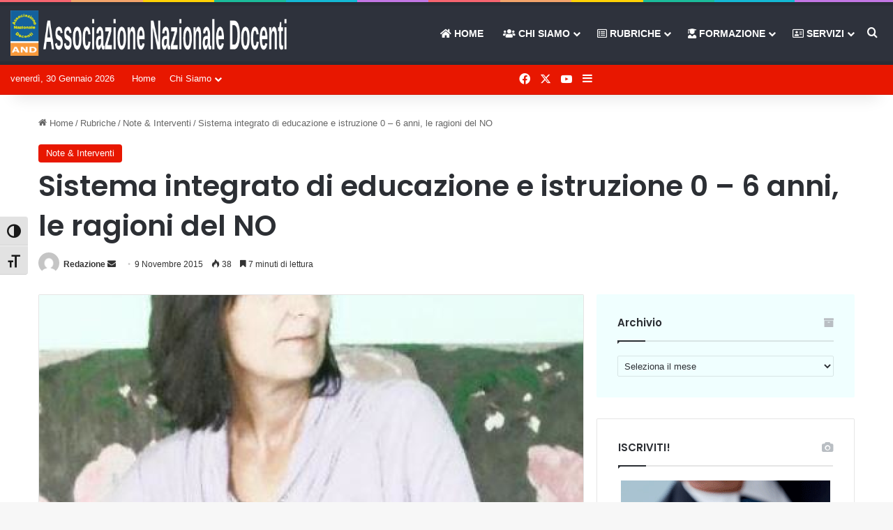

--- FILE ---
content_type: text/html; charset=UTF-8
request_url: https://docenti.one/sistema-integrato-di-educazione-e-istruzione-0-6-anni-le-ragioni-del-no/
body_size: 33923
content:
<!DOCTYPE html>
<html lang="it-IT" class="" data-skin="light">
<head>
	<meta charset="UTF-8" />
	<link rel="profile" href="https://gmpg.org/xfn/11" />
	
<meta http-equiv='x-dns-prefetch-control' content='on'>
<link rel='dns-prefetch' href='//cdnjs.cloudflare.com' />
<link rel='dns-prefetch' href='//ajax.googleapis.com' />
<link rel='dns-prefetch' href='//fonts.googleapis.com' />
<link rel='dns-prefetch' href='//fonts.gstatic.com' />
<link rel='dns-prefetch' href='//s.gravatar.com' />
<link rel='dns-prefetch' href='//www.google-analytics.com' />
<link rel='preload' as='script' href='https://ajax.googleapis.com/ajax/libs/webfont/1/webfont.js'>
<meta name='robots' content='index, follow, max-image-preview:large, max-snippet:-1, max-video-preview:-1' />
<script id="cookieyes" type="text/javascript" src="https://cdn-cookieyes.com/client_data/c64723a815c8910f6938c992/script.js"></script>
	<!-- This site is optimized with the Yoast SEO plugin v26.8 - https://yoast.com/product/yoast-seo-wordpress/ -->
	<title>Sistema integrato di educazione e istruzione 0 - 6 anni, le ragioni del NO - Associazione Nazionale Docenti</title>
	<link rel="canonical" href="https://docenti.one/sistema-integrato-di-educazione-e-istruzione-0-6-anni-le-ragioni-del-no/" />
	<meta property="og:locale" content="it_IT" />
	<meta property="og:type" content="article" />
	<meta property="og:title" content="Sistema integrato di educazione e istruzione 0 - 6 anni, le ragioni del NO - Associazione Nazionale Docenti" />
	<meta property="og:description" content="La legge 107/2015 - la cosiddetta Buona scuola - ha riservato alla Scuola dell’Infanzia Statale una delega legislativa per procedere all’istituzione di un “Sistema integrato di educazione e istruzione dalla nascita ai 6 anni”, costituito dai servizi educativi per l’Infanzia (Nidi d’Infanzia comprensivi di micronidi, nidi aziendali e Sezioni Primavera) e dalle Scuole dell’Infanzia." />
	<meta property="og:url" content="https://docenti.one/sistema-integrato-di-educazione-e-istruzione-0-6-anni-le-ragioni-del-no/" />
	<meta property="og:site_name" content="Associazione Nazionale Docenti" />
	<meta property="article:publisher" content="https://www.facebook.com/docenti.one" />
	<meta property="article:published_time" content="2015-11-09T11:19:26+00:00" />
	<meta name="author" content="Redazione" />
	<meta name="twitter:card" content="summary_large_image" />
	<meta name="twitter:image" content="https://i0.wp.com/docenti.one/wp-content/uploads/2015/11/Marina.png?fit=%2C&ssl=1" />
	<meta name="twitter:creator" content="@docenti_one" />
	<meta name="twitter:site" content="@docenti_one" />
	<meta name="twitter:label1" content="Scritto da" />
	<meta name="twitter:data1" content="Redazione" />
	<meta name="twitter:label2" content="Tempo di lettura stimato" />
	<meta name="twitter:data2" content="9 minuti" />
	<script type="application/ld+json" class="yoast-schema-graph">{"@context":"https://schema.org","@graph":[{"@type":"Article","@id":"https://docenti.one/sistema-integrato-di-educazione-e-istruzione-0-6-anni-le-ragioni-del-no/#article","isPartOf":{"@id":"https://docenti.one/sistema-integrato-di-educazione-e-istruzione-0-6-anni-le-ragioni-del-no/"},"author":{"name":"Redazione","@id":"https://docenti.one/#/schema/person/b9d7813f3890d5e6bfab27cfd04daef8"},"headline":"Sistema integrato di educazione e istruzione 0 &#8211; 6 anni, le ragioni del NO","datePublished":"2015-11-09T11:19:26+00:00","mainEntityOfPage":{"@id":"https://docenti.one/sistema-integrato-di-educazione-e-istruzione-0-6-anni-le-ragioni-del-no/"},"wordCount":1909,"publisher":{"@id":"https://docenti.one/#organization"},"image":{"@id":"https://docenti.one/sistema-integrato-di-educazione-e-istruzione-0-6-anni-le-ragioni-del-no/#primaryimage"},"thumbnailUrl":"https://i0.wp.com/docenti.one/wp-content/uploads/2015/11/Marina.png?fit=%2C&ssl=1","keywords":["deleghe legislative","Educazione","Istruzione","legge 107/2015","Politiche educative","Scuola","sistema integrato 0-6"],"articleSection":["Note &amp; Interventi"],"inLanguage":"it-IT"},{"@type":"WebPage","@id":"https://docenti.one/sistema-integrato-di-educazione-e-istruzione-0-6-anni-le-ragioni-del-no/","url":"https://docenti.one/sistema-integrato-di-educazione-e-istruzione-0-6-anni-le-ragioni-del-no/","name":"Sistema integrato di educazione e istruzione 0 - 6 anni, le ragioni del NO - Associazione Nazionale Docenti","isPartOf":{"@id":"https://docenti.one/#website"},"primaryImageOfPage":{"@id":"https://docenti.one/sistema-integrato-di-educazione-e-istruzione-0-6-anni-le-ragioni-del-no/#primaryimage"},"image":{"@id":"https://docenti.one/sistema-integrato-di-educazione-e-istruzione-0-6-anni-le-ragioni-del-no/#primaryimage"},"thumbnailUrl":"https://i0.wp.com/docenti.one/wp-content/uploads/2015/11/Marina.png?fit=%2C&ssl=1","datePublished":"2015-11-09T11:19:26+00:00","breadcrumb":{"@id":"https://docenti.one/sistema-integrato-di-educazione-e-istruzione-0-6-anni-le-ragioni-del-no/#breadcrumb"},"inLanguage":"it-IT","potentialAction":[{"@type":"ReadAction","target":["https://docenti.one/sistema-integrato-di-educazione-e-istruzione-0-6-anni-le-ragioni-del-no/"]}]},{"@type":"ImageObject","inLanguage":"it-IT","@id":"https://docenti.one/sistema-integrato-di-educazione-e-istruzione-0-6-anni-le-ragioni-del-no/#primaryimage","url":"https://i0.wp.com/docenti.one/wp-content/uploads/2015/11/Marina.png?fit=%2C&ssl=1","contentUrl":"https://i0.wp.com/docenti.one/wp-content/uploads/2015/11/Marina.png?fit=%2C&ssl=1"},{"@type":"BreadcrumbList","@id":"https://docenti.one/sistema-integrato-di-educazione-e-istruzione-0-6-anni-le-ragioni-del-no/#breadcrumb","itemListElement":[{"@type":"ListItem","position":1,"name":"Home","item":"https://docenti.one/"},{"@type":"ListItem","position":2,"name":"Sistema integrato di educazione e istruzione 0 &#8211; 6 anni, le ragioni del NO"}]},{"@type":"WebSite","@id":"https://docenti.one/#website","url":"https://docenti.one/","name":"Associazione Nazionale Docenti","description":"L&#039;Associazione Professionale dei Docenti Italiani","publisher":{"@id":"https://docenti.one/#organization"},"potentialAction":[{"@type":"SearchAction","target":{"@type":"EntryPoint","urlTemplate":"https://docenti.one/?s={search_term_string}"},"query-input":{"@type":"PropertyValueSpecification","valueRequired":true,"valueName":"search_term_string"}}],"inLanguage":"it-IT"},{"@type":"Organization","@id":"https://docenti.one/#organization","name":"Associazione Nazionale Docenti","url":"https://docenti.one/","logo":{"@type":"ImageObject","inLanguage":"it-IT","@id":"https://docenti.one/#/schema/logo/image/","url":"https://i0.wp.com/docenti.one/wp-content/uploads/2023/05/logoand-1.png?fit=100%2C167&ssl=1","contentUrl":"https://i0.wp.com/docenti.one/wp-content/uploads/2023/05/logoand-1.png?fit=100%2C167&ssl=1","width":100,"height":167,"caption":"Associazione Nazionale Docenti"},"image":{"@id":"https://docenti.one/#/schema/logo/image/"},"sameAs":["https://www.facebook.com/docenti.one","https://x.com/docenti_one","https://www.youtube.com/@associazionenazionaledocen1196"]},{"@type":"Person","@id":"https://docenti.one/#/schema/person/b9d7813f3890d5e6bfab27cfd04daef8","name":"Redazione","image":{"@type":"ImageObject","inLanguage":"it-IT","@id":"https://docenti.one/#/schema/person/image/","url":"https://secure.gravatar.com/avatar/e60aed5f9f860c2995ebb472a80f9f705badbec27654c0c313ab2a5a4f2f8f57?s=96&d=mm&r=g","contentUrl":"https://secure.gravatar.com/avatar/e60aed5f9f860c2995ebb472a80f9f705badbec27654c0c313ab2a5a4f2f8f57?s=96&d=mm&r=g","caption":"Redazione"},"url":"https://docenti.one/author/anddocenti-one/"}]}</script>
	<!-- / Yoast SEO plugin. -->


<link rel='dns-prefetch' href='//stats.wp.com' />
<link rel='preconnect' href='//i0.wp.com' />
<link rel='preconnect' href='//c0.wp.com' />
<link rel="alternate" type="application/rss+xml" title="Associazione Nazionale Docenti &raquo; Feed" href="https://docenti.one/feed/" />

		<style type="text/css">
			:root{				
			--tie-preset-gradient-1: linear-gradient(135deg, rgba(6, 147, 227, 1) 0%, rgb(155, 81, 224) 100%);
			--tie-preset-gradient-2: linear-gradient(135deg, rgb(122, 220, 180) 0%, rgb(0, 208, 130) 100%);
			--tie-preset-gradient-3: linear-gradient(135deg, rgba(252, 185, 0, 1) 0%, rgba(255, 105, 0, 1) 100%);
			--tie-preset-gradient-4: linear-gradient(135deg, rgba(255, 105, 0, 1) 0%, rgb(207, 46, 46) 100%);
			--tie-preset-gradient-5: linear-gradient(135deg, rgb(238, 238, 238) 0%, rgb(169, 184, 195) 100%);
			--tie-preset-gradient-6: linear-gradient(135deg, rgb(74, 234, 220) 0%, rgb(151, 120, 209) 20%, rgb(207, 42, 186) 40%, rgb(238, 44, 130) 60%, rgb(251, 105, 98) 80%, rgb(254, 248, 76) 100%);
			--tie-preset-gradient-7: linear-gradient(135deg, rgb(255, 206, 236) 0%, rgb(152, 150, 240) 100%);
			--tie-preset-gradient-8: linear-gradient(135deg, rgb(254, 205, 165) 0%, rgb(254, 45, 45) 50%, rgb(107, 0, 62) 100%);
			--tie-preset-gradient-9: linear-gradient(135deg, rgb(255, 203, 112) 0%, rgb(199, 81, 192) 50%, rgb(65, 88, 208) 100%);
			--tie-preset-gradient-10: linear-gradient(135deg, rgb(255, 245, 203) 0%, rgb(182, 227, 212) 50%, rgb(51, 167, 181) 100%);
			--tie-preset-gradient-11: linear-gradient(135deg, rgb(202, 248, 128) 0%, rgb(113, 206, 126) 100%);
			--tie-preset-gradient-12: linear-gradient(135deg, rgb(2, 3, 129) 0%, rgb(40, 116, 252) 100%);
			--tie-preset-gradient-13: linear-gradient(135deg, #4D34FA, #ad34fa);
			--tie-preset-gradient-14: linear-gradient(135deg, #0057FF, #31B5FF);
			--tie-preset-gradient-15: linear-gradient(135deg, #FF007A, #FF81BD);
			--tie-preset-gradient-16: linear-gradient(135deg, #14111E, #4B4462);
			--tie-preset-gradient-17: linear-gradient(135deg, #F32758, #FFC581);

			
					--main-nav-background: #FFFFFF;
					--main-nav-secondry-background: rgba(0,0,0,0.03);
					--main-nav-primary-color: #0088ff;
					--main-nav-contrast-primary-color: #FFFFFF;
					--main-nav-text-color: #2c2f34;
					--main-nav-secondry-text-color: rgba(0,0,0,0.5);
					--main-nav-main-border-color: rgba(0,0,0,0.1);
					--main-nav-secondry-border-color: rgba(0,0,0,0.08);
				
			}
		</style>
	<link rel="alternate" title="oEmbed (JSON)" type="application/json+oembed" href="https://docenti.one/wp-json/oembed/1.0/embed?url=https%3A%2F%2Fdocenti.one%2Fsistema-integrato-di-educazione-e-istruzione-0-6-anni-le-ragioni-del-no%2F" />
<link rel="alternate" title="oEmbed (XML)" type="text/xml+oembed" href="https://docenti.one/wp-json/oembed/1.0/embed?url=https%3A%2F%2Fdocenti.one%2Fsistema-integrato-di-educazione-e-istruzione-0-6-anni-le-ragioni-del-no%2F&#038;format=xml" />
<meta name="viewport" content="width=device-width, initial-scale=1.0" /><style id='wp-img-auto-sizes-contain-inline-css' type='text/css'>
img:is([sizes=auto i],[sizes^="auto," i]){contain-intrinsic-size:3000px 1500px}
/*# sourceURL=wp-img-auto-sizes-contain-inline-css */
</style>
<link rel='stylesheet' id='acy_front_messages_css-css' href='https://docenti.one/wp-content/plugins/acymailing/media/css/front/messages.min.css?v=1764955067&#038;ver=6.9' type='text/css' media='all' />
<link rel='stylesheet' id='jetpack_related-posts-css' href='https://c0.wp.com/p/jetpack/15.4/modules/related-posts/related-posts.css' type='text/css' media='all' />
<style id='wp-emoji-styles-inline-css' type='text/css'>

	img.wp-smiley, img.emoji {
		display: inline !important;
		border: none !important;
		box-shadow: none !important;
		height: 1em !important;
		width: 1em !important;
		margin: 0 0.07em !important;
		vertical-align: -0.1em !important;
		background: none !important;
		padding: 0 !important;
	}
/*# sourceURL=wp-emoji-styles-inline-css */
</style>
<link rel='stylesheet' id='contact-form-7-css' href='https://docenti.one/wp-content/plugins/contact-form-7/includes/css/styles.css?ver=6.1.4' type='text/css' media='all' />
<link rel='stylesheet' id='lswssp-public-css-css' href='https://docenti.one/wp-content/plugins/logo-showcase-with-slick-slider/assets/css/lswss-public.css?ver=3.3.4' type='text/css' media='all' />
<link rel='stylesheet' id='taqyeem-buttons-style-css' href='https://docenti.one/wp-content/plugins/taqyeem-buttons/assets/style.css?ver=6.9' type='text/css' media='all' />
<link rel='stylesheet' id='ui-font-css' href='https://docenti.one/wp-content/plugins/wp-accessibility/toolbar/fonts/css/a11y-toolbar.css?ver=2.2.6' type='text/css' media='all' />
<link rel='stylesheet' id='wpa-toolbar-css' href='https://docenti.one/wp-content/plugins/wp-accessibility/toolbar/css/a11y.css?ver=2.2.6' type='text/css' media='all' />
<link rel='stylesheet' id='ui-fontsize.css-css' href='https://docenti.one/wp-content/plugins/wp-accessibility/toolbar/css/a11y-fontsize.css?ver=2.2.6' type='text/css' media='all' />
<style id='ui-fontsize.css-inline-css' type='text/css'>
html { --wpa-font-size: clamp( 24px, 1.5rem, 36px ); --wpa-h1-size : clamp( 48px, 3rem, 72px ); --wpa-h2-size : clamp( 40px, 2.5rem, 60px ); --wpa-h3-size : clamp( 32px, 2rem, 48px ); --wpa-h4-size : clamp( 28px, 1.75rem, 42px ); --wpa-sub-list-size: 1.1em; --wpa-sub-sub-list-size: 1em; } 
/*# sourceURL=ui-fontsize.css-inline-css */
</style>
<link rel='stylesheet' id='wpa-style-css' href='https://docenti.one/wp-content/plugins/wp-accessibility/css/wpa-style.css?ver=2.2.6' type='text/css' media='all' />
<style id='wpa-style-inline-css' type='text/css'>
:root { --admin-bar-top : 7px; }
/*# sourceURL=wpa-style-inline-css */
</style>
<link rel='stylesheet' id='bookly-ladda.min.css-css' href='https://docenti.one/wp-content/plugins/bookly-responsive-appointment-booking-tool/frontend/resources/css/ladda.min.css?ver=26.1' type='text/css' media='all' />
<link rel='stylesheet' id='bookly-tailwind.css-css' href='https://docenti.one/wp-content/plugins/bookly-responsive-appointment-booking-tool/backend/resources/tailwind/tailwind.css?ver=26.1' type='text/css' media='all' />
<link rel='stylesheet' id='bookly-modern-booking-form-calendar.css-css' href='https://docenti.one/wp-content/plugins/bookly-responsive-appointment-booking-tool/frontend/resources/css/modern-booking-form-calendar.css?ver=26.1' type='text/css' media='all' />
<link rel='stylesheet' id='bookly-bootstrap-icons.min.css-css' href='https://docenti.one/wp-content/plugins/bookly-responsive-appointment-booking-tool/frontend/resources/css/bootstrap-icons.min.css?ver=26.1' type='text/css' media='all' />
<link rel='stylesheet' id='bookly-intlTelInput.css-css' href='https://docenti.one/wp-content/plugins/bookly-responsive-appointment-booking-tool/frontend/resources/css/intlTelInput.css?ver=26.1' type='text/css' media='all' />
<link rel='stylesheet' id='bookly-bookly-main.css-css' href='https://docenti.one/wp-content/plugins/bookly-responsive-appointment-booking-tool/frontend/resources/css/bookly-main.css?ver=26.1' type='text/css' media='all' />
<link rel='stylesheet' id='bookly-bootstrap.min.css-css' href='https://docenti.one/wp-content/plugins/bookly-responsive-appointment-booking-tool/backend/resources/bootstrap/css/bootstrap.min.css?ver=26.1' type='text/css' media='all' />
<link rel='stylesheet' id='bookly-customer-profile.css-css' href='https://docenti.one/wp-content/plugins/bookly-addon-pro/frontend/modules/customer_profile/resources/css/customer-profile.css?ver=6.9' type='text/css' media='all' />
<link rel='stylesheet' id='newsletter-css' href='https://docenti.one/wp-content/plugins/newsletter/style.css?ver=9.1.2' type='text/css' media='all' />
<link rel='stylesheet' id='uacf7-frontend-style-css' href='https://docenti.one/wp-content/plugins/ultimate-addons-for-contact-form-7/assets/css/uacf7-frontend.css?ver=6.9' type='text/css' media='all' />
<link rel='stylesheet' id='uacf7-form-style-css' href='https://docenti.one/wp-content/plugins/ultimate-addons-for-contact-form-7/assets/css/form-style.css?ver=6.9' type='text/css' media='all' />
<link rel='stylesheet' id='uacf7-column-css' href='https://docenti.one/wp-content/plugins/ultimate-addons-for-contact-form-7/addons/column/grid/columns.css?ver=6.9' type='text/css' media='all' />
<link rel='stylesheet' id='uacf7-multistep-style-css' href='https://docenti.one/wp-content/plugins/ultimate-addons-for-contact-form-7/addons/multistep/assets/css/multistep.css?ver=6.9' type='text/css' media='all' />
<link rel='stylesheet' id='cf7cf-style-css' href='https://docenti.one/wp-content/plugins/cf7-conditional-fields/style.css?ver=2.6.7' type='text/css' media='all' />
<link rel='stylesheet' id='tie-css-base-css' href='https://docenti.one/wp-content/themes/jannah/assets/css/base.min.css?ver=7.6.3' type='text/css' media='all' />
<link rel='stylesheet' id='tie-css-styles-css' href='https://docenti.one/wp-content/themes/jannah/assets/css/style.min.css?ver=7.6.3' type='text/css' media='all' />
<link rel='stylesheet' id='tie-css-widgets-css' href='https://docenti.one/wp-content/themes/jannah/assets/css/widgets.min.css?ver=7.6.3' type='text/css' media='all' />
<link rel='stylesheet' id='tie-css-helpers-css' href='https://docenti.one/wp-content/themes/jannah/assets/css/helpers.min.css?ver=7.6.3' type='text/css' media='all' />
<link rel='stylesheet' id='tie-fontawesome5-css' href='https://docenti.one/wp-content/themes/jannah/assets/css/fontawesome.css?ver=7.6.3' type='text/css' media='all' />
<link rel='stylesheet' id='tie-css-ilightbox-css' href='https://docenti.one/wp-content/themes/jannah/assets/ilightbox/dark-skin/skin.css?ver=7.6.3' type='text/css' media='all' />
<link rel='stylesheet' id='tie-css-shortcodes-css' href='https://docenti.one/wp-content/themes/jannah/assets/css/plugins/shortcodes.min.css?ver=7.6.3' type='text/css' media='all' />
<link rel='stylesheet' id='tie-css-single-css' href='https://docenti.one/wp-content/themes/jannah/assets/css/single.min.css?ver=7.6.3' type='text/css' media='all' />
<link rel='stylesheet' id='tie-css-print-css' href='https://docenti.one/wp-content/themes/jannah/assets/css/print.css?ver=7.6.3' type='text/css' media='print' />
<link rel='stylesheet' id='taqyeem-styles-css' href='https://docenti.one/wp-content/themes/jannah/assets/css/plugins/taqyeem.min.css?ver=7.6.3' type='text/css' media='all' />
<link rel='stylesheet' id='tie-theme-child-css-css' href='https://docenti.one/wp-content/themes/jannah-child/style.css?ver=6.9' type='text/css' media='all' />
<style id='tie-theme-child-css-inline-css' type='text/css'>
.wf-active .logo-text,.wf-active h1,.wf-active h2,.wf-active h3,.wf-active h4,.wf-active h5,.wf-active h6,.wf-active .the-subtitle{font-family: 'Poppins';}#main-nav .main-menu > ul > li > a{text-transform: uppercase;}:root:root{--brand-color: #e81700;--dark-brand-color: #b60000;--bright-color: #FFFFFF;--base-color: #2c2f34;}#reading-position-indicator{box-shadow: 0 0 10px rgba( 232,23,0,0.7);}:root:root{--brand-color: #e81700;--dark-brand-color: #b60000;--bright-color: #FFFFFF;--base-color: #2c2f34;}#reading-position-indicator{box-shadow: 0 0 10px rgba( 232,23,0,0.7);}#header-notification-bar{background: var( --tie-preset-gradient-13 );}#header-notification-bar{--tie-buttons-color: #FFFFFF;--tie-buttons-border-color: #FFFFFF;--tie-buttons-hover-color: #e1e1e1;--tie-buttons-hover-text: #000000;}#header-notification-bar{--tie-buttons-text: #000000;}#top-nav,#top-nav .sub-menu,#top-nav .comp-sub-menu,#top-nav .ticker-content,#top-nav .ticker-swipe,.top-nav-boxed #top-nav .topbar-wrapper,.top-nav-dark .top-menu ul,#autocomplete-suggestions.search-in-top-nav{background-color : #e81700;}#top-nav *,#autocomplete-suggestions.search-in-top-nav{border-color: rgba( #FFFFFF,0.08);}#top-nav .icon-basecloud-bg:after{color: #e81700;}#top-nav a:not(:hover),#top-nav input,#top-nav #search-submit,#top-nav .fa-spinner,#top-nav .dropdown-social-icons li a span,#top-nav .components > li .social-link:not(:hover) span,#autocomplete-suggestions.search-in-top-nav a{color: #ffffff;}#top-nav input::-moz-placeholder{color: #ffffff;}#top-nav input:-moz-placeholder{color: #ffffff;}#top-nav input:-ms-input-placeholder{color: #ffffff;}#top-nav input::-webkit-input-placeholder{color: #ffffff;}#top-nav,.search-in-top-nav{--tie-buttons-color: #ffffff;--tie-buttons-border-color: #ffffff;--tie-buttons-text: #000000;--tie-buttons-hover-color: #e1e1e1;}#top-nav a:hover,#top-nav .menu li:hover > a,#top-nav .menu > .tie-current-menu > a,#top-nav .components > li:hover > a,#top-nav .components #search-submit:hover,#autocomplete-suggestions.search-in-top-nav .post-title a:hover{color: #ffffff;}#top-nav,#top-nav .comp-sub-menu,#top-nav .tie-weather-widget{color: #fcf9f9;}#autocomplete-suggestions.search-in-top-nav .post-meta,#autocomplete-suggestions.search-in-top-nav .post-meta a:not(:hover){color: rgba( 252,249,249,0.7 );}#top-nav .weather-icon .icon-cloud,#top-nav .weather-icon .icon-basecloud-bg,#top-nav .weather-icon .icon-cloud-behind{color: #fcf9f9 !important;}#main-nav,#main-nav .menu-sub-content,#main-nav .comp-sub-menu,#main-nav ul.cats-vertical li a.is-active,#main-nav ul.cats-vertical li a:hover,#autocomplete-suggestions.search-in-main-nav{background-color: #2e323c;}#main-nav{border-width: 0;}#theme-header #main-nav:not(.fixed-nav){bottom: 0;}#main-nav .icon-basecloud-bg:after{color: #2e323c;}#autocomplete-suggestions.search-in-main-nav{border-color: rgba(255,255,255,0.07);}.main-nav-boxed #main-nav .main-menu-wrapper{border-width: 0;}#main-nav a:not(:hover),#main-nav a.social-link:not(:hover) span,#main-nav .dropdown-social-icons li a span,#autocomplete-suggestions.search-in-main-nav a{color: #ffffff;}#theme-header:not(.main-nav-boxed) #main-nav,.main-nav-boxed .main-menu-wrapper{border-top-width:5px !important;border-bottom-width:5px !important;border-style: solid;border-right: 0 none;border-left : 0 none;}.main-nav-boxed #main-nav.fixed-nav{box-shadow: none;}#main-nav,#main-nav input,#main-nav #search-submit,#main-nav .fa-spinner,#main-nav .comp-sub-menu,#main-nav .tie-weather-widget{color: #ffffff;}#main-nav input::-moz-placeholder{color: #ffffff;}#main-nav input:-moz-placeholder{color: #ffffff;}#main-nav input:-ms-input-placeholder{color: #ffffff;}#main-nav input::-webkit-input-placeholder{color: #ffffff;}#main-nav .mega-menu .post-meta,#main-nav .mega-menu .post-meta a,#autocomplete-suggestions.search-in-main-nav .post-meta{color: rgba(255,255,255,0.6);}#main-nav .weather-icon .icon-cloud,#main-nav .weather-icon .icon-basecloud-bg,#main-nav .weather-icon .icon-cloud-behind{color: #ffffff !important;}#footer{background-color: #2e323c;}#site-info{background-color: #2e323c;}@media (max-width: 991px) {#tie-wrapper #theme-header,#tie-wrapper #theme-header #main-nav .main-menu-wrapper,#tie-wrapper #theme-header .logo-container{background: transparent;}#tie-wrapper #theme-header .logo-container,#tie-wrapper #theme-header .logo-container.fixed-nav,#tie-wrapper #theme-header #main-nav {background-color: #e81700;}.mobile-header-components .components .comp-sub-menu{background-color: #e81700;}}#footer .posts-list-counter .posts-list-items li.widget-post-list:before{border-color: #2e323c;}#footer .timeline-widget a .date:before{border-color: rgba(46,50,60,0.8);}#footer .footer-boxed-widget-area,#footer textarea,#footer input:not([type=submit]),#footer select,#footer code,#footer kbd,#footer pre,#footer samp,#footer .show-more-button,#footer .slider-links .tie-slider-nav span,#footer #wp-calendar,#footer #wp-calendar tbody td,#footer #wp-calendar thead th,#footer .widget.buddypress .item-options a{border-color: rgba(255,255,255,0.1);}#footer .social-statistics-widget .white-bg li.social-icons-item a,#footer .widget_tag_cloud .tagcloud a,#footer .latest-tweets-widget .slider-links .tie-slider-nav span,#footer .widget_layered_nav_filters a{border-color: rgba(255,255,255,0.1);}#footer .social-statistics-widget .white-bg li:before{background: rgba(255,255,255,0.1);}.site-footer #wp-calendar tbody td{background: rgba(255,255,255,0.02);}#footer .white-bg .social-icons-item a span.followers span,#footer .circle-three-cols .social-icons-item a .followers-num,#footer .circle-three-cols .social-icons-item a .followers-name{color: rgba(255,255,255,0.8);}#footer .timeline-widget ul:before,#footer .timeline-widget a:not(:hover) .date:before{background-color: #10141e;}.tie-cat-357,.tie-cat-item-357 > span{background-color:#e67e22 !important;color:#FFFFFF !important;}.tie-cat-357:after{border-top-color:#e67e22 !important;}.tie-cat-357:hover{background-color:#c86004 !important;}.tie-cat-357:hover:after{border-top-color:#c86004 !important;}.tie-cat-366,.tie-cat-item-366 > span{background-color:#2ecc71 !important;color:#FFFFFF !important;}.tie-cat-366:after{border-top-color:#2ecc71 !important;}.tie-cat-366:hover{background-color:#10ae53 !important;}.tie-cat-366:hover:after{border-top-color:#10ae53 !important;}.tie-cat-368,.tie-cat-item-368 > span{background-color:#9b59b6 !important;color:#FFFFFF !important;}.tie-cat-368:after{border-top-color:#9b59b6 !important;}.tie-cat-368:hover{background-color:#7d3b98 !important;}.tie-cat-368:hover:after{border-top-color:#7d3b98 !important;}.tie-cat-371,.tie-cat-item-371 > span{background-color:#34495e !important;color:#FFFFFF !important;}.tie-cat-371:after{border-top-color:#34495e !important;}.tie-cat-371:hover{background-color:#162b40 !important;}.tie-cat-371:hover:after{border-top-color:#162b40 !important;}.tie-cat-373,.tie-cat-item-373 > span{background-color:#795548 !important;color:#FFFFFF !important;}.tie-cat-373:after{border-top-color:#795548 !important;}.tie-cat-373:hover{background-color:#5b372a !important;}.tie-cat-373:hover:after{border-top-color:#5b372a !important;}.tie-cat-375,.tie-cat-item-375 > span{background-color:#4CAF50 !important;color:#FFFFFF !important;}.tie-cat-375:after{border-top-color:#4CAF50 !important;}.tie-cat-375:hover{background-color:#2e9132 !important;}.tie-cat-375:hover:after{border-top-color:#2e9132 !important;}@media (max-width: 991px){.side-aside #mobile-menu .menu > li{border-color: rgba(255,255,255,0.05);}}@media (max-width: 991px){.side-aside.normal-side{background-color: #40395b;}}.side-aside #mobile-menu li a,.side-aside #mobile-menu .mobile-arrows,.side-aside #mobile-search .search-field{color: #ffffff;}#mobile-search .search-field::-moz-placeholder {color: #ffffff;}#mobile-search .search-field:-moz-placeholder {color: #ffffff;}#mobile-search .search-field:-ms-input-placeholder {color: #ffffff;}#mobile-search .search-field::-webkit-input-placeholder {color: #ffffff;}@media (max-width: 991px){.tie-btn-close span{color: #ffffff;}}.side-aside.dark-skin a.remove:not(:hover)::before,#mobile-social-icons .social-icons-item a:not(:hover) span{color: #ffffff!important;}.mobile-header-components li.custom-menu-link > a,#mobile-menu-icon .menu-text{color: #ffffff!important;}#mobile-menu-icon .nav-icon,#mobile-menu-icon .nav-icon:before,#mobile-menu-icon .nav-icon:after{background-color: #ffffff!important;}.cta-box { display: flex; justify-content: space-between; align-items: center; max-width: 800px; padding: 20px; margin: 20px auto; border: 2px solid #c62828; border-radius: 10px; background-color: #ffebee; box-shadow: 0px 4px 8px rgba(0,0,0,0.1); } .cta-content { flex: 2; margin-right: 20px; } .cta-content h2 { color: #c62828; margin-bottom: 10px; } .cta-content p { color: #333; margin-bottom: 15px; } .cta-actions { display: flex; flex-direction: column; align-items: center; gap: 10px; flex: 1; } .cta-button { text-decoration: none; color: white; background-color: #c62828; padding: 10px 20px; border-radius: 5px; font-weight: bold; text-align: center; display: inline-block; } .cta-button:hover { background-color: #b71c1c; } .cta-image img { width: 50px; height: auto; }
/*# sourceURL=tie-theme-child-css-inline-css */
</style>
<!--n2css--><!--n2js--><script type="text/javascript" id="acy_front_messages_js-js-before">
/* <![CDATA[ */
var ACYM_AJAX_START = "https://docenti.one/wp-admin/admin-ajax.php";
            var ACYM_AJAX_PARAMS = "?action=acymailing_router&noheader=1&nocache=1769760704";
            var ACYM_AJAX = ACYM_AJAX_START + ACYM_AJAX_PARAMS;
//# sourceURL=acy_front_messages_js-js-before
/* ]]> */
</script>
<script type="text/javascript" src="https://docenti.one/wp-content/plugins/acymailing/media/js/front/messages.min.js?v=1764955067&amp;ver=6.9" id="acy_front_messages_js-js"></script>
<script type="text/javascript" id="jetpack_related-posts-js-extra">
/* <![CDATA[ */
var related_posts_js_options = {"post_heading":"h4"};
//# sourceURL=jetpack_related-posts-js-extra
/* ]]> */
</script>
<script type="text/javascript" src="https://c0.wp.com/p/jetpack/15.4/_inc/build/related-posts/related-posts.min.js" id="jetpack_related-posts-js"></script>
<script type="text/javascript" src="https://c0.wp.com/c/6.9/wp-includes/js/jquery/jquery.min.js" id="jquery-core-js"></script>
<script type="text/javascript" src="https://c0.wp.com/c/6.9/wp-includes/js/jquery/jquery-migrate.min.js" id="jquery-migrate-js"></script>
<script type="text/javascript" src="https://docenti.one/wp-content/plugins/bookly-responsive-appointment-booking-tool/frontend/resources/js/spin.min.js?ver=26.1" id="bookly-spin.min.js-js"></script>
<script type="text/javascript" id="bookly-globals-js-extra">
/* <![CDATA[ */
var BooklyL10nGlobal = {"csrf_token":"744e8248e0","ajax_url_backend":"https://docenti.one/wp-admin/admin-ajax.php","ajax_url_frontend":"https://docenti.one/wp-admin/admin-ajax.php","mjsTimeFormat":"h:mm a","datePicker":{"format":"D MMMM YYYY","monthNames":["Gennaio","Febbraio","Marzo","Aprile","Maggio","Giugno","Luglio","Agosto","Settembre","Ottobre","Novembre","Dicembre"],"daysOfWeek":["Dom","Lun","Mar","Mer","Gio","Ven","Sab"],"firstDay":1,"monthNamesShort":["Gen","Feb","Mar","Apr","Mag","Giu","Lug","Ago","Set","Ott","Nov","Dic"],"dayNames":["domenica","luned\u00ec","marted\u00ec","mercoled\u00ec","gioved\u00ec","venerd\u00ec","sabato"],"dayNamesShort":["Dom","Lun","Mar","Mer","Gio","Ven","Sab"],"meridiem":{"am":"am","pm":"pm","AM":"AM","PM":"PM"}},"dateRange":{"format":"D MMMM YYYY","applyLabel":"Applica","cancelLabel":"Annulla","fromLabel":"Da","toLabel":"A","customRangeLabel":"Periodo personalizzato","tomorrow":"Domani","today":"Oggi","anyTime":"Tutti i periodi","yesterday":"Ieri","last_7":"Ultima settimana","last_30":"Ultimi 30 giorni","next_7":"Prossimi 7 giorni","next_30":"Prossimi 30 giorni","thisMonth":"Mese corrente","nextMonth":"Prossimo mese","lastMonth":"Ultimo mese","firstDay":1},"l10n":{"apply":"Applica","cancel":"Annulla","areYouSure":"Sei sicuro?"},"addons":["pro"],"cloud_products":"","data":{}};
//# sourceURL=bookly-globals-js-extra
/* ]]> */
</script>
<script type="text/javascript" src="https://docenti.one/wp-content/plugins/bookly-responsive-appointment-booking-tool/frontend/resources/js/ladda.min.js?ver=26.1" id="bookly-ladda.min.js-js"></script>
<script type="text/javascript" src="https://docenti.one/wp-content/plugins/bookly-responsive-appointment-booking-tool/backend/resources/js/moment.min.js?ver=26.1" id="bookly-moment.min.js-js"></script>
<script type="text/javascript" src="https://docenti.one/wp-content/plugins/bookly-responsive-appointment-booking-tool/frontend/resources/js/hammer.min.js?ver=26.1" id="bookly-hammer.min.js-js"></script>
<script type="text/javascript" src="https://docenti.one/wp-content/plugins/bookly-responsive-appointment-booking-tool/frontend/resources/js/jquery.hammer.min.js?ver=26.1" id="bookly-jquery.hammer.min.js-js"></script>
<script type="text/javascript" src="https://docenti.one/wp-content/plugins/bookly-responsive-appointment-booking-tool/frontend/resources/js/qrcode.js?ver=26.1" id="bookly-qrcode.js-js"></script>
<script type="text/javascript" id="bookly-bookly.min.js-js-extra">
/* <![CDATA[ */
var BooklyL10n = {"ajaxurl":"https://docenti.one/wp-admin/admin-ajax.php","csrf_token":"744e8248e0","months":["Gennaio","Febbraio","Marzo","Aprile","Maggio","Giugno","Luglio","Agosto","Settembre","Ottobre","Novembre","Dicembre"],"days":["domenica","luned\u00ec","marted\u00ec","mercoled\u00ec","gioved\u00ec","venerd\u00ec","sabato"],"daysShort":["Dom","Lun","Mar","Mer","Gio","Ven","Sab"],"monthsShort":["Gen","Feb","Mar","Apr","Mag","Giu","Lug","Ago","Set","Ott","Nov","Dic"],"show_more":"Mostra di pi\u00f9","sessionHasExpired":"La sessione \u00e8 scaduta. Premi \"Ok\" per aggiornare la pagina."};
//# sourceURL=bookly-bookly.min.js-js-extra
/* ]]> */
</script>
<script type="text/javascript" src="https://docenti.one/wp-content/plugins/bookly-responsive-appointment-booking-tool/frontend/resources/js/bookly.min.js?ver=26.1" id="bookly-bookly.min.js-js"></script>
<script type="text/javascript" src="https://docenti.one/wp-content/plugins/bookly-responsive-appointment-booking-tool/frontend/resources/js/intlTelInput.min.js?ver=26.1" id="bookly-intlTelInput.min.js-js"></script>
<script type="text/javascript" id="bookly-customer-profile.js-js-extra">
/* <![CDATA[ */
var BooklyCustomerProfileL10n = {"csrf_token":"744e8248e0","show_more":"Mostra di pi\u00f9"};
//# sourceURL=bookly-customer-profile.js-js-extra
/* ]]> */
</script>
<script type="text/javascript" src="https://docenti.one/wp-content/plugins/bookly-addon-pro/frontend/modules/customer_profile/resources/js/customer-profile.js?ver=6.9" id="bookly-customer-profile.js-js"></script>
<link rel="https://api.w.org/" href="https://docenti.one/wp-json/" /><link rel="alternate" title="JSON" type="application/json" href="https://docenti.one/wp-json/wp/v2/posts/401" /><link rel="EditURI" type="application/rsd+xml" title="RSD" href="https://docenti.one/xmlrpc.php?rsd" />
<meta name="generator" content="WordPress 6.9" />
<link rel='shortlink' href='https://docenti.one/?p=401' />
<script type='text/javascript'>
/* <![CDATA[ */
var taqyeem = {"ajaxurl":"https://docenti.one/wp-admin/admin-ajax.php" , "your_rating":"Your Rating:"};
/* ]]> */
</script>

	<style>img#wpstats{display:none}</style>
		<meta http-equiv="X-UA-Compatible" content="IE=edge">
<link rel="icon" href="https://i0.wp.com/docenti.one/wp-content/uploads/2023/06/cropped-android-chrome-512x512-1.png?fit=32%2C32&#038;ssl=1" sizes="32x32" />
<link rel="icon" href="https://i0.wp.com/docenti.one/wp-content/uploads/2023/06/cropped-android-chrome-512x512-1.png?fit=192%2C192&#038;ssl=1" sizes="192x192" />
<link rel="apple-touch-icon" href="https://i0.wp.com/docenti.one/wp-content/uploads/2023/06/cropped-android-chrome-512x512-1.png?fit=180%2C180&#038;ssl=1" />
<meta name="msapplication-TileImage" content="https://i0.wp.com/docenti.one/wp-content/uploads/2023/06/cropped-android-chrome-512x512-1.png?fit=270%2C270&#038;ssl=1" />
<style id='wp-block-heading-inline-css' type='text/css'>
h1:where(.wp-block-heading).has-background,h2:where(.wp-block-heading).has-background,h3:where(.wp-block-heading).has-background,h4:where(.wp-block-heading).has-background,h5:where(.wp-block-heading).has-background,h6:where(.wp-block-heading).has-background{padding:1.25em 2.375em}h1.has-text-align-left[style*=writing-mode]:where([style*=vertical-lr]),h1.has-text-align-right[style*=writing-mode]:where([style*=vertical-rl]),h2.has-text-align-left[style*=writing-mode]:where([style*=vertical-lr]),h2.has-text-align-right[style*=writing-mode]:where([style*=vertical-rl]),h3.has-text-align-left[style*=writing-mode]:where([style*=vertical-lr]),h3.has-text-align-right[style*=writing-mode]:where([style*=vertical-rl]),h4.has-text-align-left[style*=writing-mode]:where([style*=vertical-lr]),h4.has-text-align-right[style*=writing-mode]:where([style*=vertical-rl]),h5.has-text-align-left[style*=writing-mode]:where([style*=vertical-lr]),h5.has-text-align-right[style*=writing-mode]:where([style*=vertical-rl]),h6.has-text-align-left[style*=writing-mode]:where([style*=vertical-lr]),h6.has-text-align-right[style*=writing-mode]:where([style*=vertical-rl]){rotate:180deg}
/*# sourceURL=https://c0.wp.com/c/6.9/wp-includes/blocks/heading/style.min.css */
</style>
<style id='wp-block-latest-comments-inline-css' type='text/css'>
ol.wp-block-latest-comments{box-sizing:border-box;margin-left:0}:where(.wp-block-latest-comments:not([style*=line-height] .wp-block-latest-comments__comment)){line-height:1.1}:where(.wp-block-latest-comments:not([style*=line-height] .wp-block-latest-comments__comment-excerpt p)){line-height:1.8}.has-dates :where(.wp-block-latest-comments:not([style*=line-height])),.has-excerpts :where(.wp-block-latest-comments:not([style*=line-height])){line-height:1.5}.wp-block-latest-comments .wp-block-latest-comments{padding-left:0}.wp-block-latest-comments__comment{list-style:none;margin-bottom:1em}.has-avatars .wp-block-latest-comments__comment{list-style:none;min-height:2.25em}.has-avatars .wp-block-latest-comments__comment .wp-block-latest-comments__comment-excerpt,.has-avatars .wp-block-latest-comments__comment .wp-block-latest-comments__comment-meta{margin-left:3.25em}.wp-block-latest-comments__comment-excerpt p{font-size:.875em;margin:.36em 0 1.4em}.wp-block-latest-comments__comment-date{display:block;font-size:.75em}.wp-block-latest-comments .avatar,.wp-block-latest-comments__comment-avatar{border-radius:1.5em;display:block;float:left;height:2.5em;margin-right:.75em;width:2.5em}.wp-block-latest-comments[class*=-font-size] a,.wp-block-latest-comments[style*=font-size] a{font-size:inherit}
/*# sourceURL=https://c0.wp.com/c/6.9/wp-includes/blocks/latest-comments/style.min.css */
</style>
<style id='wp-block-latest-posts-inline-css' type='text/css'>
.wp-block-latest-posts{box-sizing:border-box}.wp-block-latest-posts.alignleft{margin-right:2em}.wp-block-latest-posts.alignright{margin-left:2em}.wp-block-latest-posts.wp-block-latest-posts__list{list-style:none}.wp-block-latest-posts.wp-block-latest-posts__list li{clear:both;overflow-wrap:break-word}.wp-block-latest-posts.is-grid{display:flex;flex-wrap:wrap}.wp-block-latest-posts.is-grid li{margin:0 1.25em 1.25em 0;width:100%}@media (min-width:600px){.wp-block-latest-posts.columns-2 li{width:calc(50% - .625em)}.wp-block-latest-posts.columns-2 li:nth-child(2n){margin-right:0}.wp-block-latest-posts.columns-3 li{width:calc(33.33333% - .83333em)}.wp-block-latest-posts.columns-3 li:nth-child(3n){margin-right:0}.wp-block-latest-posts.columns-4 li{width:calc(25% - .9375em)}.wp-block-latest-posts.columns-4 li:nth-child(4n){margin-right:0}.wp-block-latest-posts.columns-5 li{width:calc(20% - 1em)}.wp-block-latest-posts.columns-5 li:nth-child(5n){margin-right:0}.wp-block-latest-posts.columns-6 li{width:calc(16.66667% - 1.04167em)}.wp-block-latest-posts.columns-6 li:nth-child(6n){margin-right:0}}:root :where(.wp-block-latest-posts.is-grid){padding:0}:root :where(.wp-block-latest-posts.wp-block-latest-posts__list){padding-left:0}.wp-block-latest-posts__post-author,.wp-block-latest-posts__post-date{display:block;font-size:.8125em}.wp-block-latest-posts__post-excerpt,.wp-block-latest-posts__post-full-content{margin-bottom:1em;margin-top:.5em}.wp-block-latest-posts__featured-image a{display:inline-block}.wp-block-latest-posts__featured-image img{height:auto;max-width:100%;width:auto}.wp-block-latest-posts__featured-image.alignleft{float:left;margin-right:1em}.wp-block-latest-posts__featured-image.alignright{float:right;margin-left:1em}.wp-block-latest-posts__featured-image.aligncenter{margin-bottom:1em;text-align:center}
/*# sourceURL=https://c0.wp.com/c/6.9/wp-includes/blocks/latest-posts/style.min.css */
</style>
<style id='wp-block-search-inline-css' type='text/css'>
.wp-block-search__button{margin-left:10px;word-break:normal}.wp-block-search__button.has-icon{line-height:0}.wp-block-search__button svg{height:1.25em;min-height:24px;min-width:24px;width:1.25em;fill:currentColor;vertical-align:text-bottom}:where(.wp-block-search__button){border:1px solid #ccc;padding:6px 10px}.wp-block-search__inside-wrapper{display:flex;flex:auto;flex-wrap:nowrap;max-width:100%}.wp-block-search__label{width:100%}.wp-block-search.wp-block-search__button-only .wp-block-search__button{box-sizing:border-box;display:flex;flex-shrink:0;justify-content:center;margin-left:0;max-width:100%}.wp-block-search.wp-block-search__button-only .wp-block-search__inside-wrapper{min-width:0!important;transition-property:width}.wp-block-search.wp-block-search__button-only .wp-block-search__input{flex-basis:100%;transition-duration:.3s}.wp-block-search.wp-block-search__button-only.wp-block-search__searchfield-hidden,.wp-block-search.wp-block-search__button-only.wp-block-search__searchfield-hidden .wp-block-search__inside-wrapper{overflow:hidden}.wp-block-search.wp-block-search__button-only.wp-block-search__searchfield-hidden .wp-block-search__input{border-left-width:0!important;border-right-width:0!important;flex-basis:0;flex-grow:0;margin:0;min-width:0!important;padding-left:0!important;padding-right:0!important;width:0!important}:where(.wp-block-search__input){appearance:none;border:1px solid #949494;flex-grow:1;font-family:inherit;font-size:inherit;font-style:inherit;font-weight:inherit;letter-spacing:inherit;line-height:inherit;margin-left:0;margin-right:0;min-width:3rem;padding:8px;text-decoration:unset!important;text-transform:inherit}:where(.wp-block-search__button-inside .wp-block-search__inside-wrapper){background-color:#fff;border:1px solid #949494;box-sizing:border-box;padding:4px}:where(.wp-block-search__button-inside .wp-block-search__inside-wrapper) .wp-block-search__input{border:none;border-radius:0;padding:0 4px}:where(.wp-block-search__button-inside .wp-block-search__inside-wrapper) .wp-block-search__input:focus{outline:none}:where(.wp-block-search__button-inside .wp-block-search__inside-wrapper) :where(.wp-block-search__button){padding:4px 8px}.wp-block-search.aligncenter .wp-block-search__inside-wrapper{margin:auto}.wp-block[data-align=right] .wp-block-search.wp-block-search__button-only .wp-block-search__inside-wrapper{float:right}
/*# sourceURL=https://c0.wp.com/c/6.9/wp-includes/blocks/search/style.min.css */
</style>
<style id='wp-block-search-theme-inline-css' type='text/css'>
.wp-block-search .wp-block-search__label{font-weight:700}.wp-block-search__button{border:1px solid #ccc;padding:.375em .625em}
/*# sourceURL=https://c0.wp.com/c/6.9/wp-includes/blocks/search/theme.min.css */
</style>
<style id='wp-block-group-inline-css' type='text/css'>
.wp-block-group{box-sizing:border-box}:where(.wp-block-group.wp-block-group-is-layout-constrained){position:relative}
/*# sourceURL=https://c0.wp.com/c/6.9/wp-includes/blocks/group/style.min.css */
</style>
<style id='wp-block-group-theme-inline-css' type='text/css'>
:where(.wp-block-group.has-background){padding:1.25em 2.375em}
/*# sourceURL=https://c0.wp.com/c/6.9/wp-includes/blocks/group/theme.min.css */
</style>
<style id='global-styles-inline-css' type='text/css'>
:root{--wp--preset--aspect-ratio--square: 1;--wp--preset--aspect-ratio--4-3: 4/3;--wp--preset--aspect-ratio--3-4: 3/4;--wp--preset--aspect-ratio--3-2: 3/2;--wp--preset--aspect-ratio--2-3: 2/3;--wp--preset--aspect-ratio--16-9: 16/9;--wp--preset--aspect-ratio--9-16: 9/16;--wp--preset--color--black: #000000;--wp--preset--color--cyan-bluish-gray: #abb8c3;--wp--preset--color--white: #ffffff;--wp--preset--color--pale-pink: #f78da7;--wp--preset--color--vivid-red: #cf2e2e;--wp--preset--color--luminous-vivid-orange: #ff6900;--wp--preset--color--luminous-vivid-amber: #fcb900;--wp--preset--color--light-green-cyan: #7bdcb5;--wp--preset--color--vivid-green-cyan: #00d084;--wp--preset--color--pale-cyan-blue: #8ed1fc;--wp--preset--color--vivid-cyan-blue: #0693e3;--wp--preset--color--vivid-purple: #9b51e0;--wp--preset--color--global-color: #e81700;--wp--preset--gradient--vivid-cyan-blue-to-vivid-purple: linear-gradient(135deg,rgb(6,147,227) 0%,rgb(155,81,224) 100%);--wp--preset--gradient--light-green-cyan-to-vivid-green-cyan: linear-gradient(135deg,rgb(122,220,180) 0%,rgb(0,208,130) 100%);--wp--preset--gradient--luminous-vivid-amber-to-luminous-vivid-orange: linear-gradient(135deg,rgb(252,185,0) 0%,rgb(255,105,0) 100%);--wp--preset--gradient--luminous-vivid-orange-to-vivid-red: linear-gradient(135deg,rgb(255,105,0) 0%,rgb(207,46,46) 100%);--wp--preset--gradient--very-light-gray-to-cyan-bluish-gray: linear-gradient(135deg,rgb(238,238,238) 0%,rgb(169,184,195) 100%);--wp--preset--gradient--cool-to-warm-spectrum: linear-gradient(135deg,rgb(74,234,220) 0%,rgb(151,120,209) 20%,rgb(207,42,186) 40%,rgb(238,44,130) 60%,rgb(251,105,98) 80%,rgb(254,248,76) 100%);--wp--preset--gradient--blush-light-purple: linear-gradient(135deg,rgb(255,206,236) 0%,rgb(152,150,240) 100%);--wp--preset--gradient--blush-bordeaux: linear-gradient(135deg,rgb(254,205,165) 0%,rgb(254,45,45) 50%,rgb(107,0,62) 100%);--wp--preset--gradient--luminous-dusk: linear-gradient(135deg,rgb(255,203,112) 0%,rgb(199,81,192) 50%,rgb(65,88,208) 100%);--wp--preset--gradient--pale-ocean: linear-gradient(135deg,rgb(255,245,203) 0%,rgb(182,227,212) 50%,rgb(51,167,181) 100%);--wp--preset--gradient--electric-grass: linear-gradient(135deg,rgb(202,248,128) 0%,rgb(113,206,126) 100%);--wp--preset--gradient--midnight: linear-gradient(135deg,rgb(2,3,129) 0%,rgb(40,116,252) 100%);--wp--preset--font-size--small: 13px;--wp--preset--font-size--medium: 20px;--wp--preset--font-size--large: 36px;--wp--preset--font-size--x-large: 42px;--wp--preset--spacing--20: 0.44rem;--wp--preset--spacing--30: 0.67rem;--wp--preset--spacing--40: 1rem;--wp--preset--spacing--50: 1.5rem;--wp--preset--spacing--60: 2.25rem;--wp--preset--spacing--70: 3.38rem;--wp--preset--spacing--80: 5.06rem;--wp--preset--shadow--natural: 6px 6px 9px rgba(0, 0, 0, 0.2);--wp--preset--shadow--deep: 12px 12px 50px rgba(0, 0, 0, 0.4);--wp--preset--shadow--sharp: 6px 6px 0px rgba(0, 0, 0, 0.2);--wp--preset--shadow--outlined: 6px 6px 0px -3px rgb(255, 255, 255), 6px 6px rgb(0, 0, 0);--wp--preset--shadow--crisp: 6px 6px 0px rgb(0, 0, 0);}:where(.is-layout-flex){gap: 0.5em;}:where(.is-layout-grid){gap: 0.5em;}body .is-layout-flex{display: flex;}.is-layout-flex{flex-wrap: wrap;align-items: center;}.is-layout-flex > :is(*, div){margin: 0;}body .is-layout-grid{display: grid;}.is-layout-grid > :is(*, div){margin: 0;}:where(.wp-block-columns.is-layout-flex){gap: 2em;}:where(.wp-block-columns.is-layout-grid){gap: 2em;}:where(.wp-block-post-template.is-layout-flex){gap: 1.25em;}:where(.wp-block-post-template.is-layout-grid){gap: 1.25em;}.has-black-color{color: var(--wp--preset--color--black) !important;}.has-cyan-bluish-gray-color{color: var(--wp--preset--color--cyan-bluish-gray) !important;}.has-white-color{color: var(--wp--preset--color--white) !important;}.has-pale-pink-color{color: var(--wp--preset--color--pale-pink) !important;}.has-vivid-red-color{color: var(--wp--preset--color--vivid-red) !important;}.has-luminous-vivid-orange-color{color: var(--wp--preset--color--luminous-vivid-orange) !important;}.has-luminous-vivid-amber-color{color: var(--wp--preset--color--luminous-vivid-amber) !important;}.has-light-green-cyan-color{color: var(--wp--preset--color--light-green-cyan) !important;}.has-vivid-green-cyan-color{color: var(--wp--preset--color--vivid-green-cyan) !important;}.has-pale-cyan-blue-color{color: var(--wp--preset--color--pale-cyan-blue) !important;}.has-vivid-cyan-blue-color{color: var(--wp--preset--color--vivid-cyan-blue) !important;}.has-vivid-purple-color{color: var(--wp--preset--color--vivid-purple) !important;}.has-black-background-color{background-color: var(--wp--preset--color--black) !important;}.has-cyan-bluish-gray-background-color{background-color: var(--wp--preset--color--cyan-bluish-gray) !important;}.has-white-background-color{background-color: var(--wp--preset--color--white) !important;}.has-pale-pink-background-color{background-color: var(--wp--preset--color--pale-pink) !important;}.has-vivid-red-background-color{background-color: var(--wp--preset--color--vivid-red) !important;}.has-luminous-vivid-orange-background-color{background-color: var(--wp--preset--color--luminous-vivid-orange) !important;}.has-luminous-vivid-amber-background-color{background-color: var(--wp--preset--color--luminous-vivid-amber) !important;}.has-light-green-cyan-background-color{background-color: var(--wp--preset--color--light-green-cyan) !important;}.has-vivid-green-cyan-background-color{background-color: var(--wp--preset--color--vivid-green-cyan) !important;}.has-pale-cyan-blue-background-color{background-color: var(--wp--preset--color--pale-cyan-blue) !important;}.has-vivid-cyan-blue-background-color{background-color: var(--wp--preset--color--vivid-cyan-blue) !important;}.has-vivid-purple-background-color{background-color: var(--wp--preset--color--vivid-purple) !important;}.has-black-border-color{border-color: var(--wp--preset--color--black) !important;}.has-cyan-bluish-gray-border-color{border-color: var(--wp--preset--color--cyan-bluish-gray) !important;}.has-white-border-color{border-color: var(--wp--preset--color--white) !important;}.has-pale-pink-border-color{border-color: var(--wp--preset--color--pale-pink) !important;}.has-vivid-red-border-color{border-color: var(--wp--preset--color--vivid-red) !important;}.has-luminous-vivid-orange-border-color{border-color: var(--wp--preset--color--luminous-vivid-orange) !important;}.has-luminous-vivid-amber-border-color{border-color: var(--wp--preset--color--luminous-vivid-amber) !important;}.has-light-green-cyan-border-color{border-color: var(--wp--preset--color--light-green-cyan) !important;}.has-vivid-green-cyan-border-color{border-color: var(--wp--preset--color--vivid-green-cyan) !important;}.has-pale-cyan-blue-border-color{border-color: var(--wp--preset--color--pale-cyan-blue) !important;}.has-vivid-cyan-blue-border-color{border-color: var(--wp--preset--color--vivid-cyan-blue) !important;}.has-vivid-purple-border-color{border-color: var(--wp--preset--color--vivid-purple) !important;}.has-vivid-cyan-blue-to-vivid-purple-gradient-background{background: var(--wp--preset--gradient--vivid-cyan-blue-to-vivid-purple) !important;}.has-light-green-cyan-to-vivid-green-cyan-gradient-background{background: var(--wp--preset--gradient--light-green-cyan-to-vivid-green-cyan) !important;}.has-luminous-vivid-amber-to-luminous-vivid-orange-gradient-background{background: var(--wp--preset--gradient--luminous-vivid-amber-to-luminous-vivid-orange) !important;}.has-luminous-vivid-orange-to-vivid-red-gradient-background{background: var(--wp--preset--gradient--luminous-vivid-orange-to-vivid-red) !important;}.has-very-light-gray-to-cyan-bluish-gray-gradient-background{background: var(--wp--preset--gradient--very-light-gray-to-cyan-bluish-gray) !important;}.has-cool-to-warm-spectrum-gradient-background{background: var(--wp--preset--gradient--cool-to-warm-spectrum) !important;}.has-blush-light-purple-gradient-background{background: var(--wp--preset--gradient--blush-light-purple) !important;}.has-blush-bordeaux-gradient-background{background: var(--wp--preset--gradient--blush-bordeaux) !important;}.has-luminous-dusk-gradient-background{background: var(--wp--preset--gradient--luminous-dusk) !important;}.has-pale-ocean-gradient-background{background: var(--wp--preset--gradient--pale-ocean) !important;}.has-electric-grass-gradient-background{background: var(--wp--preset--gradient--electric-grass) !important;}.has-midnight-gradient-background{background: var(--wp--preset--gradient--midnight) !important;}.has-small-font-size{font-size: var(--wp--preset--font-size--small) !important;}.has-medium-font-size{font-size: var(--wp--preset--font-size--medium) !important;}.has-large-font-size{font-size: var(--wp--preset--font-size--large) !important;}.has-x-large-font-size{font-size: var(--wp--preset--font-size--x-large) !important;}
/*# sourceURL=global-styles-inline-css */
</style>
</head>

<body id="tie-body" class="wp-singular post-template-default single single-post postid-401 single-format-standard wp-theme-jannah wp-child-theme-jannah-child tie-no-js wrapper-has-shadow block-head-1 magazine1 is-thumb-overlay-disabled is-desktop is-header-layout-1 sidebar-right has-sidebar post-layout-3 wide-title-narrow-media has-mobile-share hide_share_post_top hide_share_post_bottom">



<div class="background-overlay">

	<div id="tie-container" class="site tie-container">

		
		<div id="tie-wrapper">
			<div class="rainbow-line"></div>
<header id="theme-header" class="theme-header header-layout-1 main-nav-light main-nav-default-light main-nav-below no-stream-item top-nav-active top-nav-light top-nav-default-light top-nav-below top-nav-below-main-nav has-shadow is-stretch-header has-normal-width-logo mobile-header-default">
	
<div class="main-nav-wrapper">
	<nav id="main-nav" data-skin="search-in-main-nav" class="main-nav header-nav live-search-parent menu-style-default menu-style-solid-bg" style="line-height:80px" aria-label="Navigazione Principale">
		<div class="container">

			<div class="main-menu-wrapper">

				<div id="mobile-header-components-area_1" class="mobile-header-components"><ul class="components"><li class="mobile-component_menu custom-menu-link"><a href="#" id="mobile-menu-icon" class=""><span class="tie-mobile-menu-icon nav-icon is-layout-1"></span><span class="screen-reader-text">Menu</span></a></li></ul></div>
						<div class="header-layout-1-logo" style="width:400px">
							
		<div id="logo" class="image-logo" style="margin-top: 5px; margin-bottom: 5px;">

			
			<a title="Associazione Nazionale Docenti" href="https://docenti.one/">
				
				<picture class="tie-logo-default tie-logo-picture">
					
					<source class="tie-logo-source-default tie-logo-source" srcset="https://docenti.one/wp-content/uploads/2023/05/logo_sitoAND-1.png">
					<img class="tie-logo-img-default tie-logo-img" src="https://docenti.one/wp-content/uploads/2023/05/logo_sitoAND-1.png" alt="Associazione Nazionale Docenti" width="400" height="70" style="max-height:70px; width: auto;" />
				</picture>
						</a>

			
		</div><!-- #logo /-->

								</div>

						<div id="mobile-header-components-area_2" class="mobile-header-components"><ul class="components"><li class="mobile-component_search custom-menu-link">
				<a href="#" class="tie-search-trigger-mobile">
					<span class="tie-icon-search tie-search-icon" aria-hidden="true"></span>
					<span class="screen-reader-text">Cerca per</span>
				</a>
			</li></ul></div>
				<div id="menu-components-wrap">

					
		<div id="sticky-logo" class="image-logo">

			
			<a title="Associazione Nazionale Docenti" href="https://docenti.one/">
				
				<picture class="tie-logo-default tie-logo-picture">
					<source class="tie-logo-source-default tie-logo-source" srcset="https://docenti.one/wp-content/uploads/2023/05/logo_sitoAND-1.png">
					<img class="tie-logo-img-default tie-logo-img" src="https://docenti.one/wp-content/uploads/2023/05/logo_sitoAND-1.png" alt="Associazione Nazionale Docenti"  />
				</picture>
						</a>

			
		</div><!-- #Sticky-logo /-->

		<div class="flex-placeholder"></div>
		
					<div class="main-menu main-menu-wrap">
						<div id="main-nav-menu" class="main-menu header-menu"><ul id="menu-primario" class="menu"><li id="menu-item-2149" class="menu-item menu-item-type-post_type menu-item-object-page menu-item-home menu-item-2149 menu-item-has-icon"><a href="https://docenti.one/"> <span aria-hidden="true" class="tie-menu-icon fas fa-home"></span> Home</a></li>
<li id="menu-item-3052" class="menu-item menu-item-type-taxonomy menu-item-object-category menu-item-has-children menu-item-3052 menu-item-has-icon mega-menu mega-recent-featured mega-menu-posts " data-id="380" ><a href="https://docenti.one/categorie/chi-siamo/"> <span aria-hidden="true" class="tie-menu-icon fas fa-users"></span> Chi Siamo</a>
<div class="mega-menu-block menu-sub-content"  >

<ul class="mega-recent-featured-list sub-list">
	<li id="menu-item-4866" class="menu-item menu-item-type-post_type menu-item-object-page menu-item-4866"><a href="https://docenti.one/organi-associativi-2025/">Organi associativi 2025</a></li>
	<li id="menu-item-3054" class="menu-item menu-item-type-taxonomy menu-item-object-category menu-item-3054"><a href="https://docenti.one/categorie/chi-siamo/lassociazione-nazionale-docenti/">L&#8217;Associazione Nazionale Docenti</a></li>
	<li id="menu-item-3055" class="menu-item menu-item-type-taxonomy menu-item-object-category menu-item-3055"><a href="https://docenti.one/categorie/chi-siamo/la-nostra-missione/">La nostra missione</a></li>
	<li id="menu-item-3056" class="menu-item menu-item-type-taxonomy menu-item-object-category menu-item-3056"><a href="https://docenti.one/categorie/chi-siamo/la-scuola-che-vogliamo/">La scuola che vogliamo</a></li>
	<li id="menu-item-3057" class="menu-item menu-item-type-taxonomy menu-item-object-category menu-item-3057"><a href="https://docenti.one/categorie/chi-siamo/perche-aderire/">Perché aderire</a></li>
	<li id="menu-item-3053" class="menu-item menu-item-type-taxonomy menu-item-object-category menu-item-3053"><a href="https://docenti.one/categorie/chi-siamo/iscrizione/">Iscrizione</a></li>
</ul>

<div class="mega-menu-content">
<div class="mega-ajax-content">
</div><!-- .mega-ajax-content -->

</div><!-- .mega-menu-content -->

</div><!-- .mega-menu-block --> 
</li>
<li id="menu-item-2151" class="menu-item menu-item-type-taxonomy menu-item-object-category current-post-ancestor menu-item-has-children menu-item-2151 menu-item-has-icon mega-menu mega-recent-featured mega-menu-posts " data-id="4" ><a href="https://docenti.one/categorie/rubriche/"> <span aria-hidden="true" class="tie-menu-icon far fa-list-alt"></span> Rubriche</a>
<div class="mega-menu-block menu-sub-content"  >

<ul class="mega-recent-featured-list sub-list">
	<li id="menu-item-2163" class="menu-item menu-item-type-taxonomy menu-item-object-category current-post-ancestor current-menu-parent current-post-parent menu-item-2163"><a href="https://docenti.one/categorie/rubriche/note-a-interventi/">Note &amp; Interventi</a></li>
	<li id="menu-item-2164" class="menu-item menu-item-type-taxonomy menu-item-object-category menu-item-2164"><a href="https://docenti.one/categorie/rubriche/analisi-a-commenti/">Analisi &amp; Commenti</a></li>
	<li id="menu-item-2165" class="menu-item menu-item-type-taxonomy menu-item-object-category menu-item-2165"><a href="https://docenti.one/categorie/rubriche/stampa/">News</a></li>
	<li id="menu-item-2168" class="menu-item menu-item-type-taxonomy menu-item-object-category menu-item-2168"><a href="https://docenti.one/categorie/rubriche/studi-a-ricerche/">Studi &amp; Ricerche</a></li>
	<li id="menu-item-2167" class="menu-item menu-item-type-taxonomy menu-item-object-category menu-item-2167"><a href="https://docenti.one/categorie/rubriche/recensioni/">Recensioni</a></li>
	<li id="menu-item-2190" class="menu-item menu-item-type-taxonomy menu-item-object-category menu-item-2190"><a href="https://docenti.one/categorie/rubriche/lettere/">Lettere</a></li>
</ul>

<div class="mega-menu-content">
<div class="mega-ajax-content">
</div><!-- .mega-ajax-content -->

</div><!-- .mega-menu-content -->

</div><!-- .mega-menu-block --> 
</li>
<li id="menu-item-2152" class="menu-item menu-item-type-taxonomy menu-item-object-category menu-item-has-children menu-item-2152 menu-item-has-icon mega-menu mega-recent-featured mega-menu-posts " data-id="10" ><a href="https://docenti.one/categorie/formazione/"> <span aria-hidden="true" class="tie-menu-icon fas fa-user-graduate"></span> Formazione</a>
<div class="mega-menu-block menu-sub-content"  >

<ul class="mega-recent-featured-list sub-list">
	<li id="menu-item-2170" class="menu-item menu-item-type-taxonomy menu-item-object-category menu-item-2170"><a href="https://docenti.one/categorie/formazione/seminari/">Seminari</a></li>
	<li id="menu-item-2171" class="menu-item menu-item-type-taxonomy menu-item-object-category menu-item-2171"><a href="https://docenti.one/categorie/formazione/corsi-di-formazione/">Corsi di Formazione</a></li>
	<li id="menu-item-2573" class="menu-item menu-item-type-custom menu-item-object-custom menu-item-2573"><a href="https://and.docenti.one/index.php/servizi/registrazione-formazione">Registrazione</a></li>
	<li id="menu-item-2681" class="menu-item menu-item-type-custom menu-item-object-custom menu-item-2681"><a href="https://andcampus.it/">Accesso FAD</a></li>
</ul>

<div class="mega-menu-content">
<div class="mega-ajax-content">
</div><!-- .mega-ajax-content -->

</div><!-- .mega-menu-content -->

</div><!-- .mega-menu-block --> 
</li>
<li id="menu-item-2161" class="menu-item menu-item-type-taxonomy menu-item-object-category menu-item-has-children menu-item-2161 menu-item-has-icon mega-menu mega-recent-featured mega-menu-posts " data-id="27" ><a href="https://docenti.one/categorie/servizi/"> <span aria-hidden="true" class="tie-menu-icon far fa-address-card"></span> Servizi</a>
<div class="mega-menu-block menu-sub-content"  >

<ul class="mega-recent-featured-list sub-list">
	<li id="menu-item-2174" class="menu-item menu-item-type-taxonomy menu-item-object-category menu-item-2174"><a href="https://docenti.one/categorie/servizi/ricorsi/">Ricorsi</a></li>
	<li id="menu-item-2173" class="menu-item menu-item-type-taxonomy menu-item-object-category menu-item-2173"><a href="https://docenti.one/categorie/servizi/giurisprudenza/">Giurisprudenza</a></li>
	<li id="menu-item-2166" class="menu-item menu-item-type-taxonomy menu-item-object-category menu-item-2166"><a href="https://docenti.one/categorie/rubriche/norme/">Norme</a></li>
	<li id="menu-item-2169" class="menu-item menu-item-type-taxonomy menu-item-object-category menu-item-2169"><a href="https://docenti.one/categorie/rubriche/contratti/">Contratti</a></li>
	<li id="menu-item-2558" class="menu-item menu-item-type-post_type menu-item-object-page menu-item-2558"><a href="https://docenti.one/classi-di-concorso/">Classi di Concorso</a></li>
	<li id="menu-item-2172" class="menu-item menu-item-type-taxonomy menu-item-object-category menu-item-2172"><a href="https://docenti.one/categorie/servizi/faq/">Faq</a></li>
	<li id="menu-item-2560" class="menu-item menu-item-type-custom menu-item-object-custom menu-item-2560"><a href="https://and.docenti.one/index.php/servizi/mad">MAD</a></li>
	<li id="menu-item-4270" class="menu-item menu-item-type-post_type menu-item-object-page menu-item-4270"><a href="https://docenti.one/convenzioni/">Convenzioni</a></li>
	<li id="menu-item-3208" class="menu-item menu-item-type-post_type menu-item-object-page menu-item-3208"><a href="https://docenti.one/appuntamento/">Richiedi appuntamento</a></li>
</ul>

<div class="mega-menu-content">
<div class="mega-ajax-content">
</div><!-- .mega-ajax-content -->

</div><!-- .mega-menu-content -->

</div><!-- .mega-menu-block --> 
</li>
</ul></div>					</div><!-- .main-menu /-->

					<ul class="components">			<li class="search-compact-icon menu-item custom-menu-link">
				<a href="#" class="tie-search-trigger">
					<span class="tie-icon-search tie-search-icon" aria-hidden="true"></span>
					<span class="screen-reader-text">Cerca per</span>
				</a>
			</li>
			</ul><!-- Components -->
				</div><!-- #menu-components-wrap /-->
			</div><!-- .main-menu-wrapper /-->
		</div><!-- .container /-->

			</nav><!-- #main-nav /-->
</div><!-- .main-nav-wrapper /-->


<nav id="top-nav"  class="has-date-menu-components top-nav header-nav" aria-label="Navigazione Secondaria">
	<div class="container">
		<div class="topbar-wrapper">

			
					<div class="topbar-today-date">
						venerdì,  30 Gennaio  2026					</div>
					
			<div class="tie-alignleft">
				<div class="top-menu header-menu"><ul id="menu-tielabs-main-menu" class="menu"><li id="menu-item-2025" class="menu-item menu-item-type-custom menu-item-object-custom menu-item-home menu-item-2025"><a href="https://docenti.one/">Home</a></li>
<li id="menu-item-2144" class="menu-item menu-item-type-custom menu-item-object-custom menu-item-has-children menu-item-2144"><a href="https://docenti.one/chi-siamo">Chi Siamo</a>
<ul class="sub-menu">
	<li id="menu-item-2462" class="menu-item menu-item-type-post_type menu-item-object-page menu-item-2462"><a href="https://docenti.one/chi-siamo/lassociazione-nazionale-docenti/">L’Associazione Nazionale Docenti</a></li>
	<li id="menu-item-2390" class="menu-item menu-item-type-post_type menu-item-object-page menu-item-2390"><a href="https://docenti.one/chi-siamo/missione/">La nostra missione</a></li>
	<li id="menu-item-2391" class="menu-item menu-item-type-post_type menu-item-object-page menu-item-2391"><a href="https://docenti.one/chi-siamo/la-scuola-che-vogliamo/">La scuola che vogliamo</a></li>
	<li id="menu-item-2388" class="menu-item menu-item-type-post_type menu-item-object-page menu-item-2388"><a href="https://docenti.one/chi-siamo/perche-aderire/">Perché aderire</a></li>
	<li id="menu-item-2389" class="menu-item menu-item-type-post_type menu-item-object-page menu-item-2389"><a href="https://docenti.one/chi-siamo/iscrizione/">Iscrizione</a></li>
	<li id="menu-item-2584" class="menu-item menu-item-type-custom menu-item-object-custom menu-item-2584"><a href="https://and.docenti.one/index.php/contatti">Contatti</a></li>
</ul>
</li>
</ul></div>			</div><!-- .tie-alignleft /-->

			<div class="tie-alignright">
				<ul class="components"> <li class="social-icons-item"><a class="social-link facebook-social-icon" rel="external noopener nofollow" target="_blank" href="https://www.facebook.com/docenti.one"><span class="tie-social-icon tie-icon-facebook"></span><span class="screen-reader-text">Facebook</span></a></li><li class="social-icons-item"><a class="social-link twitter-social-icon" rel="external noopener nofollow" target="_blank" href="https://twitter.com/docenti_one"><span class="tie-social-icon tie-icon-twitter"></span><span class="screen-reader-text">X</span></a></li><li class="social-icons-item"><a class="social-link youtube-social-icon" rel="external noopener nofollow" target="_blank" href="https://www.youtube.com/@associazionenazionaledocen1196"><span class="tie-social-icon tie-icon-youtube"></span><span class="screen-reader-text">You Tube</span></a></li> 	<li class="side-aside-nav-icon menu-item custom-menu-link">
		<a href="#">
			<span class="tie-icon-navicon" aria-hidden="true"></span>
			<span class="screen-reader-text">Barra laterale </span>
		</a>
	</li>
	</ul><!-- Components -->			</div><!-- .tie-alignright /-->

		</div><!-- .topbar-wrapper /-->
	</div><!-- .container /-->
</nav><!-- #top-nav /-->
</header>


			<div class="container fullwidth-entry-title-wrapper">
				<div class="container-wrapper fullwidth-entry-title">
<header class="entry-header-outer">

	<nav id="breadcrumb"><a href="https://docenti.one/"><span class="tie-icon-home" aria-hidden="true"></span> Home</a><em class="delimiter">/</em><a href="https://docenti.one/categorie/rubriche/">Rubriche</a><em class="delimiter">/</em><a href="https://docenti.one/categorie/rubriche/note-a-interventi/">Note &amp; Interventi</a><em class="delimiter">/</em><span class="current">Sistema integrato di educazione e istruzione 0 &#8211; 6 anni, le ragioni del NO</span></nav><script type="application/ld+json">{"@context":"http:\/\/schema.org","@type":"BreadcrumbList","@id":"#Breadcrumb","itemListElement":[{"@type":"ListItem","position":1,"item":{"name":"Home","@id":"https:\/\/docenti.one\/"}},{"@type":"ListItem","position":2,"item":{"name":"Rubriche","@id":"https:\/\/docenti.one\/categorie\/rubriche\/"}},{"@type":"ListItem","position":3,"item":{"name":"Note &amp; Interventi","@id":"https:\/\/docenti.one\/categorie\/rubriche\/note-a-interventi\/"}}]}</script>
	<div class="entry-header">

		<span class="post-cat-wrap"><a class="post-cat tie-cat-8" href="https://docenti.one/categorie/rubriche/note-a-interventi/">Note &amp; Interventi</a></span>
		<h1 class="post-title entry-title">
			Sistema integrato di educazione e istruzione 0 &#8211; 6 anni, le ragioni del NO		</h1>

		<div class="single-post-meta post-meta clearfix"><span class="author-meta single-author with-avatars"><span class="meta-item meta-author-wrapper meta-author-2">
						<span class="meta-author-avatar">
							<a href="https://docenti.one/author/anddocenti-one/"><img alt='Foto di Redazione' src='https://secure.gravatar.com/avatar/e60aed5f9f860c2995ebb472a80f9f705badbec27654c0c313ab2a5a4f2f8f57?s=140&#038;d=mm&#038;r=g' srcset='https://secure.gravatar.com/avatar/e60aed5f9f860c2995ebb472a80f9f705badbec27654c0c313ab2a5a4f2f8f57?s=280&#038;d=mm&#038;r=g 2x' class='avatar avatar-140 photo' height='140' width='140' decoding='async'/></a>
						</span>
					<span class="meta-author"><a href="https://docenti.one/author/anddocenti-one/" class="author-name tie-icon" title="Redazione">Redazione</a></span>
						<a href="mailto:and@docenti.one" class="author-email-link" target="_blank" rel="nofollow noopener" title="Invia un&#039;email">
							<span class="tie-icon-envelope" aria-hidden="true"></span>
							<span class="screen-reader-text">Invia un&#039;email</span>
						</a>
					</span></span><span class="date meta-item tie-icon">9 Novembre 2015</span><div class="tie-alignright"><span class="meta-views meta-item "><span class="tie-icon-fire" aria-hidden="true"></span> 37 </span><span class="meta-reading-time meta-item"><span class="tie-icon-bookmark" aria-hidden="true"></span> 7 minuti di lettura</span> </div></div><!-- .post-meta -->	</div><!-- .entry-header /-->

	
	
</header><!-- .entry-header-outer /-->


				</div>
			</div>
		<div id="content" class="site-content container"><div id="main-content-row" class="tie-row main-content-row">

<div class="main-content tie-col-md-8 tie-col-xs-12" role="main">

	
	<article id="the-post" class="container-wrapper post-content tie-standard">

		<div  class="featured-area"><div class="featured-area-inner"><figure class="single-featured-image"><img src="https://i0.wp.com/docenti.one/wp-content/uploads/2015/11/Marina.png?resize=780%2C470&amp;ssl=1" class="attachment-jannah-image-post size-jannah-image-post wp-post-image" alt="" data-main-img="1" decoding="async" /></figure></div></div>

		<div id="share-buttons-top" class="share-buttons share-buttons-top">
			<div class="share-links  icons-only">
				
				<a href="https://www.facebook.com/sharer.php?u=https://docenti.one/sistema-integrato-di-educazione-e-istruzione-0-6-anni-le-ragioni-del-no/" rel="external noopener nofollow" title="Facebook" target="_blank" class="facebook-share-btn " data-raw="https://www.facebook.com/sharer.php?u={post_link}">
					<span class="share-btn-icon tie-icon-facebook"></span> <span class="screen-reader-text">Facebook</span>
				</a>
				<a href="https://x.com/intent/post?text=Sistema%20integrato%20di%20educazione%20e%20istruzione%200%20%E2%80%93%206%20anni%2C%20le%20ragioni%20del%20NO&#038;url=https://docenti.one/sistema-integrato-di-educazione-e-istruzione-0-6-anni-le-ragioni-del-no/" rel="external noopener nofollow" title="X" target="_blank" class="twitter-share-btn " data-raw="https://x.com/intent/post?text={post_title}&amp;url={post_link}">
					<span class="share-btn-icon tie-icon-twitter"></span> <span class="screen-reader-text">X</span>
				</a>
				<a href="https://www.linkedin.com/shareArticle?mini=true&#038;url=https://docenti.one/sistema-integrato-di-educazione-e-istruzione-0-6-anni-le-ragioni-del-no/&#038;title=Sistema%20integrato%20di%20educazione%20e%20istruzione%200%20%E2%80%93%206%20anni%2C%20le%20ragioni%20del%20NO" rel="external noopener nofollow" title="LinkedIn" target="_blank" class="linkedin-share-btn " data-raw="https://www.linkedin.com/shareArticle?mini=true&amp;url={post_full_link}&amp;title={post_title}">
					<span class="share-btn-icon tie-icon-linkedin"></span> <span class="screen-reader-text">LinkedIn</span>
				</a>
				<a href="https://api.whatsapp.com/send?text=Sistema%20integrato%20di%20educazione%20e%20istruzione%200%20%E2%80%93%206%20anni%2C%20le%20ragioni%20del%20NO%20https://docenti.one/sistema-integrato-di-educazione-e-istruzione-0-6-anni-le-ragioni-del-no/" rel="external noopener nofollow" title="WhatsApp" target="_blank" class="whatsapp-share-btn " data-raw="https://api.whatsapp.com/send?text={post_title}%20{post_link}">
					<span class="share-btn-icon tie-icon-whatsapp"></span> <span class="screen-reader-text">WhatsApp</span>
				</a>
				<a href="https://telegram.me/share/url?url=https://docenti.one/sistema-integrato-di-educazione-e-istruzione-0-6-anni-le-ragioni-del-no/&text=Sistema%20integrato%20di%20educazione%20e%20istruzione%200%20%E2%80%93%206%20anni%2C%20le%20ragioni%20del%20NO" rel="external noopener nofollow" title="Telegram" target="_blank" class="telegram-share-btn " data-raw="https://telegram.me/share/url?url={post_link}&text={post_title}">
					<span class="share-btn-icon tie-icon-paper-plane"></span> <span class="screen-reader-text">Telegram</span>
				</a>
				<a href="mailto:?subject=Sistema%20integrato%20di%20educazione%20e%20istruzione%200%20%E2%80%93%206%20anni%2C%20le%20ragioni%20del%20NO&#038;body=https://docenti.one/sistema-integrato-di-educazione-e-istruzione-0-6-anni-le-ragioni-del-no/" rel="external noopener nofollow" title="Condividi via mail" target="_blank" class="email-share-btn " data-raw="mailto:?subject={post_title}&amp;body={post_link}">
					<span class="share-btn-icon tie-icon-envelope"></span> <span class="screen-reader-text">Condividi via mail</span>
				</a>
				<a href="#" rel="external noopener nofollow" title="Stampa" target="_blank" class="print-share-btn " data-raw="#">
					<span class="share-btn-icon tie-icon-print"></span> <span class="screen-reader-text">Stampa</span>
				</a>			</div><!-- .share-links /-->
		</div><!-- .share-buttons /-->

		
		<div class="entry-content entry clearfix">

			
			<p style="text-align: justify;"><span style="font-size: 12pt; color: #000000;"><strong>La legge 107/2015 &#8211; la cosiddetta Buona scuola &#8211; ha riservato alla Scuola dell’Infanzia Statale una delega legislativa per procedere all’istituzione di un “Sistema integrato di educazione e istruzione dalla nascita ai 6 anni”, costituito dai servizi educativi per l’Infanzia (Nidi d’Infanzia comprensivi di micronidi, nidi aziendali e Sezioni Primavera) e dalle Scuole dell’Infanzia.</strong></span></p>
<p style="text-align: justify;"><span style="font-size: 12pt; color: #000000;">Nella legislazione attuale Nidi, Sezioni Primavera e Scuole dell’Infanzia possono essere gestiti da privati o enti locali mentre la sola Scuola dell’Infanzia viene gestita direttamente anche dallo Stato. Ed è della Scuola dell’Infanzia Statale che intendo parlare…</span></p>
<p style="text-align: justify;"><span style="font-size: 12pt; color: #000000;">Essa costituisce, insieme alla Scuola Primaria e alla Secondaria di primo grado, “il primo segmento del percorso scolastico che concorrere all’elevazione culturale, sociale ed economica del Paese. Si rivolge alle bambine e ai bambini dai tre ai sei anni di età ed è la risposta al loro diritto all’educazione e alla cura, in coerenza con i principi di pluralismo culturale ed istituzionale presenti nella Costituzione della Repubblica, nella Convenzione sui diritti dell’infanzia e dell’adolescenza e nei documenti dell’Unione Europea”: lo affermano le Indicazioni Nazionali per il curricolo della Scuola dell’Infanzia e del primo ciclo d’istruzione 2012, tuttora vigenti. Già da questa asserzione si evince la notevole importanza che la Scuola dell’Infanzia Statale assume nella formazione dell’uomo e del futuro cittadino promuovendo nei bambini che la frequentano lo sviluppo dell’identità, dell’autonomia, della competenza, fornendo un contributo fondamentale nella costruzione delle “ <strong><em>radici dell’alfabetizzazione</em></strong> ”, in previsione dei traguardi di sviluppo che essi dovranno acquisire al termine della scuola dell’obbligo. Le alte finalità che ora il legislatore riconosce alla Scuola dell’Infanzia Statale <strong>con al centro il bambino</strong> e i suoi poliedrici bisogni cognitivi, affettivi, relazionali, estetici, etici, secondo il comma 181 lettera e) della Legge 107/15 dovrebbero lasciare il posto alla “conciliazione dei tempi di vita, di cura e di lavoro dei genitori”, trasformando di fatto questa Scuola in un <strong>mero servizio di assistenza ai bisogni delle famiglie! </strong></span></p>
<p style="text-align: justify;"><span style="font-size: 12pt; color: #000000;">Il “cambio di prospettiva” che si vorrebbe imporre alla Scuola dell’Infanzia Statale appare evidente così come la sua totale rivisitazione istituzionale, organizzativa e strutturale, paventata attraverso il riferimento ad una “<strong>quota capitaria</strong> per il raggiungimento dei livelli essenziali, prevedendo il cofinanziamento dei costi di gestione, da parte dello Stato con trasferimenti diretti o con la gestione diretta delle Scuole dell’Infanzia e da parte delle regioni e degli enti locali al netto delle entrate da compartecipazione delle famiglie utenti del servizio”. <strong>Non più</strong> <strong>Scuola Statale</strong> dunque, ma <strong>servizio integrato gestito da regioni, enti locali e famiglie</strong>. Emerge nuovamente nel comma 181 la probabile deriva assistenziale che interesserebbe anche le modalità organizzative della didattica stessa, poiché saranno previsti “tempi di compresenza del personale dei servizi educativi per l’Infanzia e dei docenti di Scuola dell’Infanzia” e una modifica dell’orario di servizio degli stessi, ora fissato a 25 ore settimanali frontali (comunque il più alto rispetto agli altri gradi scolastici). Si pensa forse ad una omologazione del ruolo dei docenti dell’Infanzia al personale dei servizi educativi per l’Infanzia? Facendo così perdere la specificità culturale e pedagogica della scuola dell’Infanzia e il ruolo che questa oggi svolge riconosciuto e apprezzato dai colleghi degli ordini di scuola successivi e dalle famiglie?&nbsp;&nbsp; Ancora, chiedo,con non poca preoccupazione: nel “sistema integrato 0-6 anni” i docenti della Scuola dell’Infanzia saranno ancora <strong>docenti di ruolo della</strong> <strong>Scuola Statale Italiana? </strong>Manterranno la loro <strong>identità culturale e professionale</strong> e i <strong>diritti e i doveri dei</strong> <strong>docenti degli altri gradi scolastici</strong>, come ora sancito<strong>?</strong> E come faranno tante <strong>mamme e</strong> <strong>papà </strong>che già ora faticano a pagare la retta per la mensa e/o il trasporto -lo vedo e vivo ogni giorno- ad affrontare la <strong>prevista compartecipazione</strong> <strong>delle famiglie utenti del servizio alle spese di gestione</strong> <strong>del futuro servizio integrato?</strong> Attualmente la Scuola dell’Infanzia Statale è <strong>gratuita </strong>per quanto riguarda il personale ed il funzionamento generale, come è bene che sia e che resti!</span></p>
<p style="text-align: justify;"><span style="font-size: 12pt; color: #000000;">Continuando la disamina del comma 181, leggo della costituzione di <strong>poli per l’Infanzia</strong> “anche aggregati a Scuole Primarie e Istituti Comprensivi”: con ciò si vorrebbe intendere che la Scuola dell’Infanzia Statale non farebbe più parte degli Istituti Comprensivi? Se cosi fosse, senza l’essenziale connessione anche istituzionale con gli ordini scolastici successivi, la Scuola dell’Infanzia Statale perderebbe la propria identità faticosamente costruita dal 1968 -anno della sua nascita- ad oggi. Le Indicazioni Nazionali 2012 rilevano che “la generalizzazione degli Istituti Comprensivi, che riuniscono Scuola dell’Infanzia, Primaria e Secondaria di primo grado, crea le condizioni perché si affermi una <strong>scuola unitaria di base</strong> <strong>che prenda in carico i bambini dall’età di tre anni e li guidi fino al termine del primo ciclo di istruzione </strong>e che sia capace di riportare i molti apprendimenti che il mondo oggi offre <strong>entro un unico percorso strutturante</strong>”. È essenziale allora ricordare e ribadire che gli Istituti Comprensivi e/o Omnicomprensivi di cui la Scuola dell’Infanzia Statale oggi è <strong>parte integrante</strong>, si contraddistinguono come luoghi di coesistenza/convivenza di identità culturali e professionali diversificate con un unico fine: un <strong>percorso scolastico</strong> <strong>unitario e continuo,</strong> senza interruzioni e fratture per gli alunni e con una prospettiva organica e sistemica riferita a tutti gli operatori scolastici, alle famiglie, al territorio e alle sue esigenze. Nell’ottica di compartecipazione e condivisione di ogni aspetto del percorso formativo degli alunni dai 3 ai 14 anni (o 3-19 anni) risulta evidente come lo <strong>“strappo”</strong> di questo segmento scolastico dagli altri ordini di scuola avrebbe <strong>ripercussioni su tutto il percorso seguente</strong> e come il sistema integrato 0-6 anni possa apparire riduttivo e settoriale rispetto alla più ampia visione dell’educazione, dell’apprendimento e del curricolo continuo appena descritta.</span></p>
<p style="text-align: justify;"><span style="font-size: 12pt; color: #000000;">Un altro aspetto da considerare, strettamente legato al comma 181, riguarda le assunzioni dei docenti precari che da anni sono inseriti nelle varie graduatorie (ad Esaurimento, di Istituto). Senza entrare nel merito della questione, vorrei sottolineare che, per la Scuola dell’Infanzia, non è stato stato previsto il necessario potenziamento ormai in dirittura d’arrivo per tutti gli altri gradi scolastici. E non sarà quindi possibile avere docenti in più per ampliare l’offerta formativa e/o affiancare nella didattica insegnanti che operano anche con 29 alunni. <strong>Perché no!?</strong> Nelle Graduatorie ad Esaurimento Infanzia ci sono circa 23.000 docenti che ogni anno, e da tanti anni, con amore, dedizione e diligenza prestano servizio nelle nostre Scuole Statali. Sono stati esclusi dalla fase C delle assunzioni, con evidente depauperamento della loro funzione docente, affermando che, per loro, la stabilizzazione sarebbe avvenuta con l’entrata in vigore del sistema integrato 0-6 anni. Ebbene, riporto testualmente ciò che si legge al punto 6 del suddetto comma: “prevedendo la copertura dei posti della Scuola dell’Infanzia per l’attuazione del piano di azione nazionale per la promozione del sistema integrato <strong>anche</strong> avvalendosi della graduatoria a esaurimento per il medesimo grado di istruzione come risultante alla data di entrata in vigore della presente legge”. Le interpretazioni tra i docenti precari, su questo punto, sono state e sono ancora molteplici e impazzano sui social. C’è chi ne dice bene (pochi in verità), senza SE e senza MA, pensando di poter avere l’agognato ruolo. C’è chi riflette e chiede LO STESSO IDENTICO TRATTAMENTO DEI COLLEGHI DEGLI ALTRI GRADI SCOLASTICI, pensando di non volere il ruolo in altra istituzione che non sia la Scuola dell’Infanzia Statale. Io rilevo e stigmatizzo un <strong>anche</strong> di troppo. Infatti nell’eventuale attuazione del sistema integrato 0-6 anni, gli enti locali potrebbero avvalersi <strong>anche</strong> delle Graduatorie ad Esaurimento nazionali per reclutare personale. Però i Comuni bandiscono concorsi autonomi per educatori nei Nidi e docenti nelle Scuole dell’Infanzia quindi esistono, e sono in vigore, graduatorie comunali colme di precari come quelle nazionali. Quale scenario si prospetterebbe? Una diatriba infinita tra docenti precari, comunali o nazionali che siano, l’ennesima “guerra tra poveri”. E non oso immaginare cosa potrebbe accadere se gli enti locali non potessero, nel tempo, garantire nemmeno i livelli essenziali dei servizi, visto che hanno facoltà di esternalizzarli! Si resta veramente basiti e attoniti nel constatare quanto la Buona scuola si mostri <strong>matrigna </strong>nei confronti della Scuola dell’Infanzia Statale!</span></p>
<p style="text-align: justify;"><span style="font-size: 12pt; color: #000000;">Considerato che è<strong> interesse del Paese </strong>assicurare uno sviluppo fisico, psichico e cognitivo equilibrato e sereno dei nostri bambini e delle nostre bambine che solo una Scuola dell’Infanzia capace di porli <strong>“al centro del processo di apprendimento”</strong> può assicurare, i docenti che vi operano e tutti coloro che credono nella cultura e nella formazione sin dalla più tenera età ravvisano<strong> l’indiscutibile necessità di mantenerla quale istituzione dello Stato e parte integrante del servizio d’istruzione statale </strong>per non privare i nostri figli/alunni del patrimonio professionale fino ad oggi acquisito e agito in <strong>continuità verticale con la Scuola Primaria e Secondaria</strong> di primo grado/secondo grado; <strong>di fugare ogni proponimento atto a calare su questo particolare e importante segmento del nostro sistema educativo e scolastico, interessi estranei ai bisogni dei bambini, </strong>sia che provengano da settori economici, sia da coloro che intendono quest’ordine di scuola come un luogo di parcheggio e non un “ambiente di vita, di relazioni e di apprendimento di qualità, garantito dalla professionalità degli operatori e dal dialogo sociale ed educativo con le famiglie e con la comunità” così come sanciscono le Indicazioni Nazionali per il curricolo della Scuola dell’Infanzia e del primo ciclo d’istruzione 2012. A tal proposito è stata promossa dall’Associazione Nazionale Docenti una petizione indirizzata al Presidente della Repubblica, al Presidente del Consiglio e al Ministro dell’Istruzione in cui si richiede che venga <strong>salvaguardata la specificità organizzativa, pedagogica e didattica della Scuola dell’Infanzia Statale</strong>, i cui tratti educativi e formativi sono ritenuti da molti pedagogisti fondamentali per l’apprendimento e per favorire esiti positivi nei passaggi scolastici successivi; <strong>introdotta l’obbligatorietà almeno dell’ultimo anno di frequenza, </strong>per far sì che tutti i bambini possano godere di positive esperienze di vita, emozioni partecipate e insegnamento/apprendimento valido e consolidato offrendo al contempo la possibilità di entrare in ruolo ai docenti precari di questo grado scolastico. La petizione ha raggiunto in pochi giorni circa 6000 adesioni, a conferma del diffuso dissenso verso quanto la legge 107 propone per quest’ordine di scuola, e sicuramente altre se ne aggiungeranno in difesa del patrimonio metodologico &#8211; didattico che racchiude in sé! Ravviso comunque nel comma 181 alcune proposte da accogliere positivamente: la generalizzazione dei Nidi e delle Scuole dell’Infanzia, l’esclusione dei servizi educativi per l’infanzia e delle Scuole dell’Infanzia dai servizi a domanda individuale, la qualificazione universitaria e la formazione continua del personale dei servizi educativi per l’infanzia perché troppo spesso le carenze formative di base di questi operatori sono state al centro di brutti episodi di cronaca. Alla luce di quanto finora esposto, auspico che il legislatore provveda alla generalizzazione dei Nidi e delle Scuole dell’Infanzia sotto l’egida dello Stato e ad <strong>accogliere i Nidi nel</strong> <strong>percorso statale 3-14 anni in atto</strong>, con inquadramento del personale educativo nei suoi ruoli, arrivando cosi ad offrire una <strong>formazione unitaria statale 0-14 anni</strong> piuttosto che procedere alla rottura del <strong>funzionale e consolidato connubio Infanzia-Primaria-Secondaria</strong> di 1° e 2° grado attraverso la scissione coatta della Scuola dell’Infanzia Statale. Concludendo, secondo il parere di moltissimi cittadini e docenti delle Scuole Statali Italiane di ogni ordine e grado -me inclusa-, il sistema integrato di educazione ed istruzione 0-6 anni “<strong>non s’ha fare</strong>”!</span></p>
<p style="text-align: justify;"><span style="font-size: 12pt; color: #000000;"></span></p>
<p style="text-align: justify;"><span style="font-size: 12pt; color: #000000;">Marina Castelli, presidente Sezione AND di Latina</span></p>

<div id='jp-relatedposts' class='jp-relatedposts' >
	<h3 class="jp-relatedposts-headline"><em>Correlati</em></h3>
</div>
			<div class="post-bottom-meta post-bottom-tags post-tags-modern"><div class="post-bottom-meta-title"><span class="tie-icon-tags" aria-hidden="true"></span> Tag</div><span class="tagcloud"><a href="https://docenti.one/tag/deleghe-legislative/" rel="tag">deleghe legislative</a> <a href="https://docenti.one/tag/educazione/" rel="tag">Educazione</a> <a href="https://docenti.one/tag/istruzione/" rel="tag">Istruzione</a> <a href="https://docenti.one/tag/legge-107-2015/" rel="tag">legge 107/2015</a> <a href="https://docenti.one/tag/politiche-educative/" rel="tag">Politiche educative</a> <a href="https://docenti.one/tag/scuola/" rel="tag">Scuola</a> <a href="https://docenti.one/tag/sistema-integrato-0-6/" rel="tag">sistema integrato 0-6</a></span></div>
		</div><!-- .entry-content /-->

				<div id="post-extra-info">
			<div class="theiaStickySidebar">
				<div class="single-post-meta post-meta clearfix"><span class="author-meta single-author with-avatars"><span class="meta-item meta-author-wrapper meta-author-2">
						<span class="meta-author-avatar">
							<a href="https://docenti.one/author/anddocenti-one/"><img alt='Foto di Redazione' src='https://secure.gravatar.com/avatar/e60aed5f9f860c2995ebb472a80f9f705badbec27654c0c313ab2a5a4f2f8f57?s=140&#038;d=mm&#038;r=g' srcset='https://secure.gravatar.com/avatar/e60aed5f9f860c2995ebb472a80f9f705badbec27654c0c313ab2a5a4f2f8f57?s=280&#038;d=mm&#038;r=g 2x' class='avatar avatar-140 photo' height='140' width='140' decoding='async'/></a>
						</span>
					<span class="meta-author"><a href="https://docenti.one/author/anddocenti-one/" class="author-name tie-icon" title="Redazione">Redazione</a></span>
						<a href="mailto:and@docenti.one" class="author-email-link" target="_blank" rel="nofollow noopener" title="Invia un&#039;email">
							<span class="tie-icon-envelope" aria-hidden="true"></span>
							<span class="screen-reader-text">Invia un&#039;email</span>
						</a>
					</span></span><span class="date meta-item tie-icon">9 Novembre 2015</span><div class="tie-alignright"><span class="meta-views meta-item "><span class="tie-icon-fire" aria-hidden="true"></span> 37 </span><span class="meta-reading-time meta-item"><span class="tie-icon-bookmark" aria-hidden="true"></span> 7 minuti di lettura</span> </div></div><!-- .post-meta -->

		<div id="share-buttons-top" class="share-buttons share-buttons-top">
			<div class="share-links  icons-only">
				
				<a href="https://www.facebook.com/sharer.php?u=https://docenti.one/sistema-integrato-di-educazione-e-istruzione-0-6-anni-le-ragioni-del-no/" rel="external noopener nofollow" title="Facebook" target="_blank" class="facebook-share-btn " data-raw="https://www.facebook.com/sharer.php?u={post_link}">
					<span class="share-btn-icon tie-icon-facebook"></span> <span class="screen-reader-text">Facebook</span>
				</a>
				<a href="https://x.com/intent/post?text=Sistema%20integrato%20di%20educazione%20e%20istruzione%200%20%E2%80%93%206%20anni%2C%20le%20ragioni%20del%20NO&#038;url=https://docenti.one/sistema-integrato-di-educazione-e-istruzione-0-6-anni-le-ragioni-del-no/" rel="external noopener nofollow" title="X" target="_blank" class="twitter-share-btn " data-raw="https://x.com/intent/post?text={post_title}&amp;url={post_link}">
					<span class="share-btn-icon tie-icon-twitter"></span> <span class="screen-reader-text">X</span>
				</a>
				<a href="https://www.linkedin.com/shareArticle?mini=true&#038;url=https://docenti.one/sistema-integrato-di-educazione-e-istruzione-0-6-anni-le-ragioni-del-no/&#038;title=Sistema%20integrato%20di%20educazione%20e%20istruzione%200%20%E2%80%93%206%20anni%2C%20le%20ragioni%20del%20NO" rel="external noopener nofollow" title="LinkedIn" target="_blank" class="linkedin-share-btn " data-raw="https://www.linkedin.com/shareArticle?mini=true&amp;url={post_full_link}&amp;title={post_title}">
					<span class="share-btn-icon tie-icon-linkedin"></span> <span class="screen-reader-text">LinkedIn</span>
				</a>
				<a href="https://api.whatsapp.com/send?text=Sistema%20integrato%20di%20educazione%20e%20istruzione%200%20%E2%80%93%206%20anni%2C%20le%20ragioni%20del%20NO%20https://docenti.one/sistema-integrato-di-educazione-e-istruzione-0-6-anni-le-ragioni-del-no/" rel="external noopener nofollow" title="WhatsApp" target="_blank" class="whatsapp-share-btn " data-raw="https://api.whatsapp.com/send?text={post_title}%20{post_link}">
					<span class="share-btn-icon tie-icon-whatsapp"></span> <span class="screen-reader-text">WhatsApp</span>
				</a>
				<a href="https://telegram.me/share/url?url=https://docenti.one/sistema-integrato-di-educazione-e-istruzione-0-6-anni-le-ragioni-del-no/&text=Sistema%20integrato%20di%20educazione%20e%20istruzione%200%20%E2%80%93%206%20anni%2C%20le%20ragioni%20del%20NO" rel="external noopener nofollow" title="Telegram" target="_blank" class="telegram-share-btn " data-raw="https://telegram.me/share/url?url={post_link}&text={post_title}">
					<span class="share-btn-icon tie-icon-paper-plane"></span> <span class="screen-reader-text">Telegram</span>
				</a>
				<a href="mailto:?subject=Sistema%20integrato%20di%20educazione%20e%20istruzione%200%20%E2%80%93%206%20anni%2C%20le%20ragioni%20del%20NO&#038;body=https://docenti.one/sistema-integrato-di-educazione-e-istruzione-0-6-anni-le-ragioni-del-no/" rel="external noopener nofollow" title="Condividi via mail" target="_blank" class="email-share-btn " data-raw="mailto:?subject={post_title}&amp;body={post_link}">
					<span class="share-btn-icon tie-icon-envelope"></span> <span class="screen-reader-text">Condividi via mail</span>
				</a>
				<a href="#" rel="external noopener nofollow" title="Stampa" target="_blank" class="print-share-btn " data-raw="#">
					<span class="share-btn-icon tie-icon-print"></span> <span class="screen-reader-text">Stampa</span>
				</a>			</div><!-- .share-links /-->
		</div><!-- .share-buttons /-->

					</div>
		</div>

		<div class="clearfix"></div>
		<script id="tie-schema-json" type="application/ld+json">{"@context":"http:\/\/schema.org","@type":"Article","dateCreated":"2015-11-09T13:19:26+02:00","datePublished":"2015-11-09T13:19:26+02:00","dateModified":"2015-11-09T13:19:26+02:00","headline":"Sistema integrato di educazione e istruzione 0 &#8211; 6 anni, le ragioni del NO","name":"Sistema integrato di educazione e istruzione 0 &#8211; 6 anni, le ragioni del NO","keywords":"deleghe legislative,Educazione,Istruzione,legge 107\/2015,Politiche educative,Scuola,sistema integrato 0-6","url":"https:\/\/docenti.one\/sistema-integrato-di-educazione-e-istruzione-0-6-anni-le-ragioni-del-no\/","description":"La legge 107\/2015 - la cosiddetta Buona scuola - ha riservato alla Scuola dell\u2019Infanzia Statale una delega legislativa per procedere all\u2019istituzione di un \u201cSistema integrato di educazione e istruzione","copyrightYear":"2015","articleSection":"Note &amp; Interventi","articleBody":"La legge 107\/2015 - la cosiddetta Buona scuola - ha riservato alla Scuola dell\u2019Infanzia Statale una delega legislativa per procedere all\u2019istituzione di un \u201cSistema integrato di educazione e istruzione dalla nascita ai 6 anni\u201d, costituito dai servizi educativi per l\u2019Infanzia (Nidi d\u2019Infanzia comprensivi di micronidi, nidi aziendali e Sezioni Primavera) e dalle Scuole dell\u2019Infanzia.\r\n\n\r\nNella legislazione attuale Nidi, Sezioni Primavera e Scuole dell\u2019Infanzia possono essere gestiti da privati o enti locali mentre la sola Scuola dell\u2019Infanzia viene gestita direttamente anche dallo Stato. Ed \u00e8 della Scuola dell\u2019Infanzia Statale che intendo parlare\u2026\r\nEssa costituisce, insieme alla Scuola Primaria e alla Secondaria di primo grado, \u201cil primo segmento del percorso scolastico che concorrere all\u2019elevazione culturale, sociale ed economica del Paese. Si rivolge alle bambine e ai bambini dai tre ai sei anni di et\u00e0 ed \u00e8 la risposta al loro diritto all\u2019educazione e alla cura, in coerenza con i principi di pluralismo culturale ed istituzionale presenti nella Costituzione della Repubblica, nella Convenzione sui diritti dell\u2019infanzia e dell\u2019adolescenza e nei documenti dell\u2019Unione Europea\u201d: lo affermano le Indicazioni Nazionali per il curricolo della Scuola dell\u2019Infanzia e del primo ciclo d\u2019istruzione 2012, tuttora vigenti. Gi\u00e0 da questa asserzione si evince la notevole importanza che la Scuola dell\u2019Infanzia Statale assume nella formazione dell\u2019uomo e del futuro cittadino promuovendo nei bambini che la frequentano lo sviluppo dell\u2019identit\u00e0, dell\u2019autonomia, della competenza, fornendo un contributo fondamentale nella costruzione delle \u201c radici dell\u2019alfabetizzazione \u201d, in previsione dei traguardi di sviluppo che essi dovranno acquisire al termine della scuola dell\u2019obbligo. Le alte finalit\u00e0 che ora il legislatore riconosce alla Scuola dell\u2019Infanzia Statale con al centro il bambino e i suoi poliedrici bisogni cognitivi, affettivi, relazionali, estetici, etici, secondo il comma 181 lettera e) della Legge 107\/15 dovrebbero lasciare il posto alla \u201cconciliazione dei tempi di vita, di cura e di lavoro dei genitori\u201d, trasformando di fatto questa Scuola in un mero servizio di assistenza ai bisogni delle famiglie! \r\nIl \u201ccambio di prospettiva\u201d che si vorrebbe imporre alla Scuola dell\u2019Infanzia Statale appare evidente cos\u00ec come la sua totale rivisitazione istituzionale, organizzativa e strutturale, paventata attraverso il riferimento ad una \u201cquota capitaria per il raggiungimento dei livelli essenziali, prevedendo il cofinanziamento dei costi di gestione, da parte dello Stato con trasferimenti diretti o con la gestione diretta delle Scuole dell\u2019Infanzia e da parte delle regioni e degli enti locali al netto delle entrate da compartecipazione delle famiglie utenti del servizio\u201d. Non pi\u00f9 Scuola Statale dunque, ma servizio integrato gestito da regioni, enti locali e famiglie. Emerge nuovamente nel comma 181 la probabile deriva assistenziale che interesserebbe anche le modalit\u00e0 organizzative della didattica stessa, poich\u00e9 saranno previsti \u201ctempi di compresenza del personale dei servizi educativi per l\u2019Infanzia e dei docenti di Scuola dell\u2019Infanzia\u201d e una modifica dell\u2019orario di servizio degli stessi, ora fissato a 25 ore settimanali frontali (comunque il pi\u00f9 alto rispetto agli altri gradi scolastici). Si pensa forse ad una omologazione del ruolo dei docenti dell\u2019Infanzia al personale dei servizi educativi per l\u2019Infanzia? Facendo cos\u00ec perdere la specificit\u00e0 culturale e pedagogica della scuola dell\u2019Infanzia e il ruolo che questa oggi svolge riconosciuto e apprezzato dai colleghi degli ordini di scuola successivi e dalle famiglie?&nbsp;&nbsp; Ancora, chiedo,con non poca preoccupazione: nel \u201csistema integrato 0-6 anni\u201d i docenti della Scuola dell\u2019Infanzia saranno ancora docenti di ruolo della Scuola Statale Italiana? Manterranno la loro identit\u00e0 culturale e professionale e i diritti e i doveri dei docenti degli altri gradi scolastici, come ora sancito? E come faranno tante mamme e pap\u00e0 che gi\u00e0 ora faticano a pagare la retta per la mensa e\/o il trasporto -lo vedo e vivo ogni giorno- ad affrontare la prevista compartecipazione delle famiglie utenti del servizio alle spese di gestione del futuro servizio integrato? Attualmente la Scuola dell\u2019Infanzia Statale \u00e8 gratuita per quanto riguarda il personale ed il funzionamento generale, come \u00e8 bene che sia e che resti!\r\nContinuando la disamina del comma 181, leggo della costituzione di poli per l\u2019Infanzia \u201canche aggregati a Scuole Primarie e Istituti Comprensivi\u201d: con ci\u00f2 si vorrebbe intendere che la Scuola dell\u2019Infanzia Statale non farebbe pi\u00f9 parte degli Istituti Comprensivi? Se cosi fosse, senza l\u2019essenziale connessione anche istituzionale con gli ordini scolastici successivi, la Scuola dell\u2019Infanzia Statale perderebbe la propria identit\u00e0 faticosamente costruita dal 1968 -anno della sua nascita- ad oggi. Le Indicazioni Nazionali 2012 rilevano che \u201cla generalizzazione degli Istituti Comprensivi, che riuniscono Scuola dell\u2019Infanzia, Primaria e Secondaria di primo grado, crea le condizioni perch\u00e9 si affermi una scuola unitaria di base che prenda in carico i bambini dall\u2019et\u00e0 di tre anni e li guidi fino al termine del primo ciclo di istruzione e che sia capace di riportare i molti apprendimenti che il mondo oggi offre entro un unico percorso strutturante\u201d. \u00c8 essenziale allora ricordare e ribadire che gli Istituti Comprensivi e\/o Omnicomprensivi di cui la Scuola dell\u2019Infanzia Statale oggi \u00e8 parte integrante, si contraddistinguono come luoghi di coesistenza\/convivenza di identit\u00e0 culturali e professionali diversificate con un unico fine: un percorso scolastico unitario e continuo, senza interruzioni e fratture per gli alunni e con una prospettiva organica e sistemica riferita a tutti gli operatori scolastici, alle famiglie, al territorio e alle sue esigenze. Nell\u2019ottica di compartecipazione e condivisione di ogni aspetto del percorso formativo degli alunni dai 3 ai 14 anni (o 3-19 anni) risulta evidente come lo \u201cstrappo\u201d di questo segmento scolastico dagli altri ordini di scuola avrebbe ripercussioni su tutto il percorso seguente e come il sistema integrato 0-6 anni possa apparire riduttivo e settoriale rispetto alla pi\u00f9 ampia visione dell\u2019educazione, dell\u2019apprendimento e del curricolo continuo appena descritta.\r\nUn altro aspetto da considerare, strettamente legato al comma 181, riguarda le assunzioni dei docenti precari che da anni sono inseriti nelle varie graduatorie (ad Esaurimento, di Istituto). Senza entrare nel merito della questione, vorrei sottolineare che, per la Scuola dell\u2019Infanzia, non \u00e8 stato stato previsto il necessario potenziamento ormai in dirittura d\u2019arrivo per tutti gli altri gradi scolastici. E non sar\u00e0 quindi possibile avere docenti in pi\u00f9 per ampliare l\u2019offerta formativa e\/o affiancare nella didattica insegnanti che operano anche con 29 alunni. Perch\u00e9 no!? Nelle Graduatorie ad Esaurimento Infanzia ci sono circa 23.000 docenti che ogni anno, e da tanti anni, con amore, dedizione e diligenza prestano servizio nelle nostre Scuole Statali. Sono stati esclusi dalla fase C delle assunzioni, con evidente depauperamento della loro funzione docente, affermando che, per loro, la stabilizzazione sarebbe avvenuta con l\u2019entrata in vigore del sistema integrato 0-6 anni. Ebbene, riporto testualmente ci\u00f2 che si legge al punto 6 del suddetto comma: \u201cprevedendo la copertura dei posti della Scuola dell\u2019Infanzia per l\u2019attuazione del piano di azione nazionale per la promozione del sistema integrato anche avvalendosi della graduatoria a esaurimento per il medesimo grado di istruzione come risultante alla data di entrata in vigore della presente legge\u201d. Le interpretazioni tra i docenti precari, su questo punto, sono state e sono ancora molteplici e impazzano sui social. C\u2019\u00e8 chi ne dice bene (pochi in verit\u00e0), senza SE e senza MA, pensando di poter avere l\u2019agognato ruolo. C\u2019\u00e8 chi riflette e chiede LO STESSO IDENTICO TRATTAMENTO DEI COLLEGHI DEGLI ALTRI GRADI SCOLASTICI, pensando di non volere il ruolo in altra istituzione che non sia la Scuola dell\u2019Infanzia Statale. Io rilevo e stigmatizzo un anche di troppo. Infatti nell\u2019eventuale attuazione del sistema integrato 0-6 anni, gli enti locali potrebbero avvalersi anche delle Graduatorie ad Esaurimento nazionali per reclutare personale. Per\u00f2 i Comuni bandiscono concorsi autonomi per educatori nei Nidi e docenti nelle Scuole dell\u2019Infanzia quindi esistono, e sono in vigore, graduatorie comunali colme di precari come quelle nazionali. Quale scenario si prospetterebbe? Una diatriba infinita tra docenti precari, comunali o nazionali che siano, l\u2019ennesima \u201cguerra tra poveri\u201d. E non oso immaginare cosa potrebbe accadere se gli enti locali non potessero, nel tempo, garantire nemmeno i livelli essenziali dei servizi, visto che hanno facolt\u00e0 di esternalizzarli! Si resta veramente basiti e attoniti nel constatare quanto la Buona scuola si mostri matrigna nei confronti della Scuola dell\u2019Infanzia Statale!\r\nConsiderato che \u00e8 interesse del Paese assicurare uno sviluppo fisico, psichico e cognitivo equilibrato e sereno dei nostri bambini e delle nostre bambine che solo una Scuola dell\u2019Infanzia capace di porli \u201cal centro del processo di apprendimento\u201d pu\u00f2 assicurare, i docenti che vi operano e tutti coloro che credono nella cultura e nella formazione sin dalla pi\u00f9 tenera et\u00e0 ravvisano l\u2019indiscutibile necessit\u00e0 di mantenerla quale istituzione dello Stato e parte integrante del servizio d\u2019istruzione statale per non privare i nostri figli\/alunni del patrimonio professionale fino ad oggi acquisito e agito in continuit\u00e0 verticale con la Scuola Primaria e Secondaria di primo grado\/secondo grado; di fugare ogni proponimento atto a calare su questo particolare e importante segmento del nostro sistema educativo e scolastico, interessi estranei ai bisogni dei bambini, sia che provengano da settori economici, sia da coloro che intendono quest\u2019ordine di scuola come un luogo di parcheggio e non un \u201cambiente di vita, di relazioni e di apprendimento di qualit\u00e0, garantito dalla professionalit\u00e0 degli operatori e dal dialogo sociale ed educativo con le famiglie e con la comunit\u00e0\u201d cos\u00ec come sanciscono le Indicazioni Nazionali per il curricolo della Scuola dell\u2019Infanzia e del primo ciclo d\u2019istruzione 2012. A tal proposito \u00e8 stata promossa dall\u2019Associazione Nazionale Docenti una petizione indirizzata al Presidente della Repubblica, al Presidente del Consiglio e al Ministro dell\u2019Istruzione in cui si richiede che venga salvaguardata la specificit\u00e0 organizzativa, pedagogica e didattica della Scuola dell\u2019Infanzia Statale, i cui tratti educativi e formativi sono ritenuti da molti pedagogisti fondamentali per l\u2019apprendimento e per favorire esiti positivi nei passaggi scolastici successivi; introdotta l\u2019obbligatoriet\u00e0 almeno dell\u2019ultimo anno di frequenza, per far s\u00ec che tutti i bambini possano godere di positive esperienze di vita, emozioni partecipate e insegnamento\/apprendimento valido e consolidato offrendo al contempo la possibilit\u00e0 di entrare in ruolo ai docenti precari di questo grado scolastico. La petizione ha raggiunto in pochi giorni circa 6000 adesioni, a conferma del diffuso dissenso verso quanto la legge 107 propone per quest\u2019ordine di scuola, e sicuramente altre se ne aggiungeranno in difesa del patrimonio metodologico - didattico che racchiude in s\u00e9! Ravviso comunque nel comma 181 alcune proposte da accogliere positivamente: la generalizzazione dei Nidi e delle Scuole dell\u2019Infanzia, l\u2019esclusione dei servizi educativi per l\u2019infanzia e delle Scuole dell\u2019Infanzia dai servizi a domanda individuale, la qualificazione universitaria e la formazione continua del personale dei servizi educativi per l\u2019infanzia perch\u00e9 troppo spesso le carenze formative di base di questi operatori sono state al centro di brutti episodi di cronaca. Alla luce di quanto finora esposto, auspico che il legislatore provveda alla generalizzazione dei Nidi e delle Scuole dell\u2019Infanzia sotto l\u2019egida dello Stato e ad accogliere i Nidi nel percorso statale 3-14 anni in atto, con inquadramento del personale educativo nei suoi ruoli, arrivando cosi ad offrire una formazione unitaria statale 0-14 anni piuttosto che procedere alla rottura del funzionale e consolidato connubio Infanzia-Primaria-Secondaria di 1\u00b0 e 2\u00b0 grado attraverso la scissione coatta della Scuola dell\u2019Infanzia Statale. Concludendo, secondo il parere di moltissimi cittadini e docenti delle Scuole Statali Italiane di ogni ordine e grado -me inclusa-, il sistema integrato di educazione ed istruzione 0-6 anni \u201cnon s\u2019ha fare\u201d!\r\n\r\nMarina Castelli, presidente Sezione AND di Latina","publisher":{"@id":"#Publisher","@type":"Organization","name":"Associazione Nazionale Docenti","logo":{"@type":"ImageObject","url":"https:\/\/docenti.one\/wp-content\/uploads\/2023\/05\/logo_sitoAND-1.png"},"sameAs":["https:\/\/www.facebook.com\/docenti.one","https:\/\/twitter.com\/docenti_one","https:\/\/www.youtube.com\/@associazionenazionaledocen1196"]},"sourceOrganization":{"@id":"#Publisher"},"copyrightHolder":{"@id":"#Publisher"},"mainEntityOfPage":{"@type":"WebPage","@id":"https:\/\/docenti.one\/sistema-integrato-di-educazione-e-istruzione-0-6-anni-le-ragioni-del-no\/","breadcrumb":{"@id":"#Breadcrumb"}},"author":{"@type":"Person","name":"Redazione","url":"https:\/\/docenti.one\/author\/anddocenti-one\/"},"image":{"@type":"ImageObject","url":"https:\/\/i0.wp.com\/docenti.one\/wp-content\/uploads\/2015\/11\/Marina.png?fit=%2C&ssl=1","width":1200,"height":false}}</script>

		<div id="share-buttons-bottom" class="share-buttons share-buttons-bottom">
			<div class="share-links  icons-only">
										<div class="share-title">
							<span class="tie-icon-share" aria-hidden="true"></span>
							<span> Condividi</span>
						</div>
						
				<a href="https://www.facebook.com/sharer.php?u=https://docenti.one/sistema-integrato-di-educazione-e-istruzione-0-6-anni-le-ragioni-del-no/" rel="external noopener nofollow" title="Facebook" target="_blank" class="facebook-share-btn " data-raw="https://www.facebook.com/sharer.php?u={post_link}">
					<span class="share-btn-icon tie-icon-facebook"></span> <span class="screen-reader-text">Facebook</span>
				</a>
				<a href="https://x.com/intent/post?text=Sistema%20integrato%20di%20educazione%20e%20istruzione%200%20%E2%80%93%206%20anni%2C%20le%20ragioni%20del%20NO&#038;url=https://docenti.one/sistema-integrato-di-educazione-e-istruzione-0-6-anni-le-ragioni-del-no/" rel="external noopener nofollow" title="X" target="_blank" class="twitter-share-btn " data-raw="https://x.com/intent/post?text={post_title}&amp;url={post_link}">
					<span class="share-btn-icon tie-icon-twitter"></span> <span class="screen-reader-text">X</span>
				</a>
				<a href="https://www.linkedin.com/shareArticle?mini=true&#038;url=https://docenti.one/sistema-integrato-di-educazione-e-istruzione-0-6-anni-le-ragioni-del-no/&#038;title=Sistema%20integrato%20di%20educazione%20e%20istruzione%200%20%E2%80%93%206%20anni%2C%20le%20ragioni%20del%20NO" rel="external noopener nofollow" title="LinkedIn" target="_blank" class="linkedin-share-btn " data-raw="https://www.linkedin.com/shareArticle?mini=true&amp;url={post_full_link}&amp;title={post_title}">
					<span class="share-btn-icon tie-icon-linkedin"></span> <span class="screen-reader-text">LinkedIn</span>
				</a>
				<a href="https://pinterest.com/pin/create/button/?url=https://docenti.one/sistema-integrato-di-educazione-e-istruzione-0-6-anni-le-ragioni-del-no/&#038;description=Sistema%20integrato%20di%20educazione%20e%20istruzione%200%20%E2%80%93%206%20anni%2C%20le%20ragioni%20del%20NO&#038;media=https://i0.wp.com/docenti.one/wp-content/uploads/2015/11/Marina.png?fit=%2C&#038;ssl=1" rel="external noopener nofollow" title="Pinterest" target="_blank" class="pinterest-share-btn " data-raw="https://pinterest.com/pin/create/button/?url={post_link}&amp;description={post_title}&amp;media={post_img}">
					<span class="share-btn-icon tie-icon-pinterest"></span> <span class="screen-reader-text">Pinterest</span>
				</a>
				<a href="fb-messenger://share?app_id=5303202981&display=popup&link=https://docenti.one/sistema-integrato-di-educazione-e-istruzione-0-6-anni-le-ragioni-del-no/&redirect_uri=https://docenti.one/sistema-integrato-di-educazione-e-istruzione-0-6-anni-le-ragioni-del-no/" rel="external noopener nofollow" title="Messenger" target="_blank" class="messenger-mob-share-btn messenger-share-btn " data-raw="fb-messenger://share?app_id=5303202981&display=popup&link={post_link}&redirect_uri={post_link}">
					<span class="share-btn-icon tie-icon-messenger"></span> <span class="screen-reader-text">Messenger</span>
				</a>
				<a href="https://www.facebook.com/dialog/send?app_id=5303202981&#038;display=popup&#038;link=https://docenti.one/sistema-integrato-di-educazione-e-istruzione-0-6-anni-le-ragioni-del-no/&#038;redirect_uri=https://docenti.one/sistema-integrato-di-educazione-e-istruzione-0-6-anni-le-ragioni-del-no/" rel="external noopener nofollow" title="Messenger" target="_blank" class="messenger-desktop-share-btn messenger-share-btn " data-raw="https://www.facebook.com/dialog/send?app_id=5303202981&display=popup&link={post_link}&redirect_uri={post_link}">
					<span class="share-btn-icon tie-icon-messenger"></span> <span class="screen-reader-text">Messenger</span>
				</a>
				<a href="https://api.whatsapp.com/send?text=Sistema%20integrato%20di%20educazione%20e%20istruzione%200%20%E2%80%93%206%20anni%2C%20le%20ragioni%20del%20NO%20https://docenti.one/sistema-integrato-di-educazione-e-istruzione-0-6-anni-le-ragioni-del-no/" rel="external noopener nofollow" title="WhatsApp" target="_blank" class="whatsapp-share-btn " data-raw="https://api.whatsapp.com/send?text={post_title}%20{post_link}">
					<span class="share-btn-icon tie-icon-whatsapp"></span> <span class="screen-reader-text">WhatsApp</span>
				</a>
				<a href="https://telegram.me/share/url?url=https://docenti.one/sistema-integrato-di-educazione-e-istruzione-0-6-anni-le-ragioni-del-no/&text=Sistema%20integrato%20di%20educazione%20e%20istruzione%200%20%E2%80%93%206%20anni%2C%20le%20ragioni%20del%20NO" rel="external noopener nofollow" title="Telegram" target="_blank" class="telegram-share-btn " data-raw="https://telegram.me/share/url?url={post_link}&text={post_title}">
					<span class="share-btn-icon tie-icon-paper-plane"></span> <span class="screen-reader-text">Telegram</span>
				</a>
				<a href="mailto:?subject=Sistema%20integrato%20di%20educazione%20e%20istruzione%200%20%E2%80%93%206%20anni%2C%20le%20ragioni%20del%20NO&#038;body=https://docenti.one/sistema-integrato-di-educazione-e-istruzione-0-6-anni-le-ragioni-del-no/" rel="external noopener nofollow" title="Condividi via mail" target="_blank" class="email-share-btn " data-raw="mailto:?subject={post_title}&amp;body={post_link}">
					<span class="share-btn-icon tie-icon-envelope"></span> <span class="screen-reader-text">Condividi via mail</span>
				</a>
				<a href="#" rel="external noopener nofollow" title="Stampa" target="_blank" class="print-share-btn " data-raw="#">
					<span class="share-btn-icon tie-icon-print"></span> <span class="screen-reader-text">Stampa</span>
				</a>			</div><!-- .share-links /-->
		</div><!-- .share-buttons /-->

		
	</article><!-- #the-post /-->

	
	<div class="post-components">

		
		<div class="about-author container-wrapper about-author-2">

								<div class="author-avatar">
						<a href="https://docenti.one/author/anddocenti-one/">
							<img alt='Foto di Redazione' src='https://secure.gravatar.com/avatar/e60aed5f9f860c2995ebb472a80f9f705badbec27654c0c313ab2a5a4f2f8f57?s=180&#038;d=mm&#038;r=g' srcset='https://secure.gravatar.com/avatar/e60aed5f9f860c2995ebb472a80f9f705badbec27654c0c313ab2a5a4f2f8f57?s=360&#038;d=mm&#038;r=g 2x' class='avatar avatar-180 photo' height='180' width='180' loading='lazy' decoding='async'/>						</a>
					</div><!-- .author-avatar /-->
					
			<div class="author-info">

											<h3 class="author-name"><a href="https://docenti.one/author/anddocenti-one/">Redazione</a></h3>
						
				<div class="author-bio">
									</div><!-- .author-bio /-->

				<ul class="social-icons"></ul>			</div><!-- .author-info /-->
			<div class="clearfix"></div>
		</div><!-- .about-author /-->
		<div class="prev-next-post-nav container-wrapper media-overlay">
			<div class="tie-col-xs-6 prev-post">
				<a href="https://docenti.one/riordino-adeguamento-e-semplificazione-del-sistema-di-formazione-iniziale-e-di-accesso-nei-ruoli-di-docente-nella-scuola-secondaria/" style="background-image: url(https://i0.wp.com/docenti.one/wp-content/uploads/2015/10/fermi_e.png?resize=390%2C220&#038;ssl=1)" class="post-thumb" rel="prev">
					<div class="post-thumb-overlay-wrap">
						<div class="post-thumb-overlay">
							<span class="tie-icon tie-media-icon"></span>
							<span class="screen-reader-text">Riordino, adeguamento e semplificazione del sistema di formazione iniziale e di accesso nei ruoli di docente nella scuola secondaria</span>
						</div>
					</div>
				</a>

				<a href="https://docenti.one/riordino-adeguamento-e-semplificazione-del-sistema-di-formazione-iniziale-e-di-accesso-nei-ruoli-di-docente-nella-scuola-secondaria/" rel="prev">
					<h3 class="post-title">Riordino, adeguamento e semplificazione del sistema di formazione iniziale e di accesso nei ruoli di docente nella scuola secondaria</h3>
				</a>
			</div>

			
			<div class="tie-col-xs-6 next-post">
				<a href="https://docenti.one/perche-il-13-novembre-e-importante-scioperare/" style="background-image: url(https://i0.wp.com/docenti.one/wp-content/uploads/2015/11/tds.png?resize=390%2C220&#038;ssl=1)" class="post-thumb" rel="next">
					<div class="post-thumb-overlay-wrap">
						<div class="post-thumb-overlay">
							<span class="tie-icon tie-media-icon"></span>
							<span class="screen-reader-text">Perchè il 13 novembre è importante scioperare</span>
						</div>
					</div>
				</a>

				<a href="https://docenti.one/perche-il-13-novembre-e-importante-scioperare/" rel="next">
					<h3 class="post-title">Perchè il 13 novembre è importante scioperare</h3>
				</a>
			</div>

			</div><!-- .prev-next-post-nav /-->
	</div><!-- .post-components /-->

	
</div><!-- .main-content -->


	<div id="check-also-box" class="container-wrapper check-also-right">

		<div class="widget-title the-global-title">
			<div class="the-subtitle">Check Also</div>

			<a href="#" id="check-also-close" class="remove">
				<span class="screen-reader-text">Chiudi</span>
			</a>
		</div>

		<div class="widget posts-list-big-first has-first-big-post">
			<ul class="posts-list-items">

			
<li class="widget-single-post-item widget-post-list tie-standard">
			<div class="post-widget-thumbnail">
			
			<a aria-label="La Giornata Mondiale della Scrittura a Mano. L&#8217;attualità di un tema che non interessa solo il mondo della scuola" href="https://docenti.one/la-giornata-mondiale-della-scrittura-a-mano-lattualita-di-un-tema-che-non-interessa-solo-il-mondo-della-scuola/" class="post-thumb"><span class="post-cat-wrap"><span class="post-cat tie-cat-6">News</span></span><img width="390" height="220" src="https://i0.wp.com/docenti.one/wp-content/uploads/2024/03/Esami-di-Stato.jpeg?resize=390%2C220&amp;ssl=1" class="attachment-jannah-image-large size-jannah-image-large wp-post-image" alt="" decoding="async" loading="lazy" srcset="https://i0.wp.com/docenti.one/wp-content/uploads/2024/03/Esami-di-Stato.jpeg?resize=390%2C220&amp;ssl=1 390w, https://i0.wp.com/docenti.one/wp-content/uploads/2024/03/Esami-di-Stato.jpeg?zoom=2&amp;resize=390%2C220&amp;ssl=1 780w" sizes="auto, (max-width: 390px) 100vw, 390px" /></a>		</div><!-- post-alignleft /-->
	
	<div class="post-widget-body ">
		<a class="post-title the-subtitle" href="https://docenti.one/la-giornata-mondiale-della-scrittura-a-mano-lattualita-di-un-tema-che-non-interessa-solo-il-mondo-della-scuola/">La Giornata Mondiale della Scrittura a Mano. L&#8217;attualità di un tema che non interessa solo il mondo della scuola</a>
		<div class="post-meta">
			<span class="date meta-item tie-icon">4 giorni fa</span>		</div>
	</div>
</li>

			</ul><!-- .related-posts-list /-->
		</div>
	</div><!-- #related-posts /-->

	
	<aside class="sidebar tie-col-md-4 tie-col-xs-12 normal-side is-sticky" aria-label="Barra laterale primaria">
		<div class="theiaStickySidebar">
			<style scoped type="text/css">
				#archives-2{
					background-color: #f0ffff !important;
					border: none;
				}

				#archives-2.widget-content-only{
					padding: 20px;
				}
			</style><div id="archives-2" class="container-wrapper widget widget_archive"><div class="widget-title the-global-title"><div class="the-subtitle">Archivio<span class="widget-title-icon tie-icon"></span></div></div>		<label class="screen-reader-text" for="archives-dropdown-2">Archivio</label>
		<select id="archives-dropdown-2" name="archive-dropdown">
			
			<option value="">Seleziona il mese</option>
				<option value='https://docenti.one/2026/01/'> Gennaio 2026 </option>
	<option value='https://docenti.one/2025/12/'> Dicembre 2025 </option>
	<option value='https://docenti.one/2025/11/'> Novembre 2025 </option>
	<option value='https://docenti.one/2025/10/'> Ottobre 2025 </option>
	<option value='https://docenti.one/2025/09/'> Settembre 2025 </option>
	<option value='https://docenti.one/2025/08/'> Agosto 2025 </option>
	<option value='https://docenti.one/2025/07/'> Luglio 2025 </option>
	<option value='https://docenti.one/2025/06/'> Giugno 2025 </option>
	<option value='https://docenti.one/2025/05/'> Maggio 2025 </option>
	<option value='https://docenti.one/2025/04/'> Aprile 2025 </option>
	<option value='https://docenti.one/2025/03/'> Marzo 2025 </option>
	<option value='https://docenti.one/2025/02/'> Febbraio 2025 </option>
	<option value='https://docenti.one/2025/01/'> Gennaio 2025 </option>
	<option value='https://docenti.one/2024/12/'> Dicembre 2024 </option>
	<option value='https://docenti.one/2024/11/'> Novembre 2024 </option>
	<option value='https://docenti.one/2024/10/'> Ottobre 2024 </option>
	<option value='https://docenti.one/2024/09/'> Settembre 2024 </option>
	<option value='https://docenti.one/2024/08/'> Agosto 2024 </option>
	<option value='https://docenti.one/2024/07/'> Luglio 2024 </option>
	<option value='https://docenti.one/2024/06/'> Giugno 2024 </option>
	<option value='https://docenti.one/2024/05/'> Maggio 2024 </option>
	<option value='https://docenti.one/2024/04/'> Aprile 2024 </option>
	<option value='https://docenti.one/2024/03/'> Marzo 2024 </option>
	<option value='https://docenti.one/2024/02/'> Febbraio 2024 </option>
	<option value='https://docenti.one/2024/01/'> Gennaio 2024 </option>
	<option value='https://docenti.one/2023/12/'> Dicembre 2023 </option>
	<option value='https://docenti.one/2023/11/'> Novembre 2023 </option>
	<option value='https://docenti.one/2023/10/'> Ottobre 2023 </option>
	<option value='https://docenti.one/2023/09/'> Settembre 2023 </option>
	<option value='https://docenti.one/2023/08/'> Agosto 2023 </option>
	<option value='https://docenti.one/2023/07/'> Luglio 2023 </option>
	<option value='https://docenti.one/2023/06/'> Giugno 2023 </option>
	<option value='https://docenti.one/2023/05/'> Maggio 2023 </option>
	<option value='https://docenti.one/2023/04/'> Aprile 2023 </option>
	<option value='https://docenti.one/2023/03/'> Marzo 2023 </option>
	<option value='https://docenti.one/2023/02/'> Febbraio 2023 </option>
	<option value='https://docenti.one/2023/01/'> Gennaio 2023 </option>
	<option value='https://docenti.one/2022/12/'> Dicembre 2022 </option>
	<option value='https://docenti.one/2022/11/'> Novembre 2022 </option>
	<option value='https://docenti.one/2022/10/'> Ottobre 2022 </option>
	<option value='https://docenti.one/2022/09/'> Settembre 2022 </option>
	<option value='https://docenti.one/2022/08/'> Agosto 2022 </option>
	<option value='https://docenti.one/2022/07/'> Luglio 2022 </option>
	<option value='https://docenti.one/2022/06/'> Giugno 2022 </option>
	<option value='https://docenti.one/2022/05/'> Maggio 2022 </option>
	<option value='https://docenti.one/2022/04/'> Aprile 2022 </option>
	<option value='https://docenti.one/2022/03/'> Marzo 2022 </option>
	<option value='https://docenti.one/2022/02/'> Febbraio 2022 </option>
	<option value='https://docenti.one/2022/01/'> Gennaio 2022 </option>
	<option value='https://docenti.one/2021/12/'> Dicembre 2021 </option>
	<option value='https://docenti.one/2021/11/'> Novembre 2021 </option>
	<option value='https://docenti.one/2021/10/'> Ottobre 2021 </option>
	<option value='https://docenti.one/2021/09/'> Settembre 2021 </option>
	<option value='https://docenti.one/2021/08/'> Agosto 2021 </option>
	<option value='https://docenti.one/2021/07/'> Luglio 2021 </option>
	<option value='https://docenti.one/2021/06/'> Giugno 2021 </option>
	<option value='https://docenti.one/2021/05/'> Maggio 2021 </option>
	<option value='https://docenti.one/2021/04/'> Aprile 2021 </option>
	<option value='https://docenti.one/2021/03/'> Marzo 2021 </option>
	<option value='https://docenti.one/2021/02/'> Febbraio 2021 </option>
	<option value='https://docenti.one/2021/01/'> Gennaio 2021 </option>
	<option value='https://docenti.one/2020/12/'> Dicembre 2020 </option>
	<option value='https://docenti.one/2020/11/'> Novembre 2020 </option>
	<option value='https://docenti.one/2020/10/'> Ottobre 2020 </option>
	<option value='https://docenti.one/2020/09/'> Settembre 2020 </option>
	<option value='https://docenti.one/2020/08/'> Agosto 2020 </option>
	<option value='https://docenti.one/2020/07/'> Luglio 2020 </option>
	<option value='https://docenti.one/2020/06/'> Giugno 2020 </option>
	<option value='https://docenti.one/2020/05/'> Maggio 2020 </option>
	<option value='https://docenti.one/2020/04/'> Aprile 2020 </option>
	<option value='https://docenti.one/2020/03/'> Marzo 2020 </option>
	<option value='https://docenti.one/2020/02/'> Febbraio 2020 </option>
	<option value='https://docenti.one/2020/01/'> Gennaio 2020 </option>
	<option value='https://docenti.one/2019/12/'> Dicembre 2019 </option>
	<option value='https://docenti.one/2019/11/'> Novembre 2019 </option>
	<option value='https://docenti.one/2019/10/'> Ottobre 2019 </option>
	<option value='https://docenti.one/2019/09/'> Settembre 2019 </option>
	<option value='https://docenti.one/2019/08/'> Agosto 2019 </option>
	<option value='https://docenti.one/2019/07/'> Luglio 2019 </option>
	<option value='https://docenti.one/2019/06/'> Giugno 2019 </option>
	<option value='https://docenti.one/2019/05/'> Maggio 2019 </option>
	<option value='https://docenti.one/2019/04/'> Aprile 2019 </option>
	<option value='https://docenti.one/2019/03/'> Marzo 2019 </option>
	<option value='https://docenti.one/2019/02/'> Febbraio 2019 </option>
	<option value='https://docenti.one/2019/01/'> Gennaio 2019 </option>
	<option value='https://docenti.one/2018/12/'> Dicembre 2018 </option>
	<option value='https://docenti.one/2018/11/'> Novembre 2018 </option>
	<option value='https://docenti.one/2018/10/'> Ottobre 2018 </option>
	<option value='https://docenti.one/2018/09/'> Settembre 2018 </option>
	<option value='https://docenti.one/2018/08/'> Agosto 2018 </option>
	<option value='https://docenti.one/2018/07/'> Luglio 2018 </option>
	<option value='https://docenti.one/2018/06/'> Giugno 2018 </option>
	<option value='https://docenti.one/2018/05/'> Maggio 2018 </option>
	<option value='https://docenti.one/2018/04/'> Aprile 2018 </option>
	<option value='https://docenti.one/2018/03/'> Marzo 2018 </option>
	<option value='https://docenti.one/2018/02/'> Febbraio 2018 </option>
	<option value='https://docenti.one/2018/01/'> Gennaio 2018 </option>
	<option value='https://docenti.one/2017/12/'> Dicembre 2017 </option>
	<option value='https://docenti.one/2017/11/'> Novembre 2017 </option>
	<option value='https://docenti.one/2017/10/'> Ottobre 2017 </option>
	<option value='https://docenti.one/2017/09/'> Settembre 2017 </option>
	<option value='https://docenti.one/2017/08/'> Agosto 2017 </option>
	<option value='https://docenti.one/2017/07/'> Luglio 2017 </option>
	<option value='https://docenti.one/2017/05/'> Maggio 2017 </option>
	<option value='https://docenti.one/2017/04/'> Aprile 2017 </option>
	<option value='https://docenti.one/2017/03/'> Marzo 2017 </option>
	<option value='https://docenti.one/2017/02/'> Febbraio 2017 </option>
	<option value='https://docenti.one/2017/01/'> Gennaio 2017 </option>
	<option value='https://docenti.one/2016/12/'> Dicembre 2016 </option>
	<option value='https://docenti.one/2016/11/'> Novembre 2016 </option>
	<option value='https://docenti.one/2016/10/'> Ottobre 2016 </option>
	<option value='https://docenti.one/2016/09/'> Settembre 2016 </option>
	<option value='https://docenti.one/2016/07/'> Luglio 2016 </option>
	<option value='https://docenti.one/2016/06/'> Giugno 2016 </option>
	<option value='https://docenti.one/2016/05/'> Maggio 2016 </option>
	<option value='https://docenti.one/2016/04/'> Aprile 2016 </option>
	<option value='https://docenti.one/2016/03/'> Marzo 2016 </option>
	<option value='https://docenti.one/2016/02/'> Febbraio 2016 </option>
	<option value='https://docenti.one/2016/01/'> Gennaio 2016 </option>
	<option value='https://docenti.one/2015/12/'> Dicembre 2015 </option>
	<option value='https://docenti.one/2015/11/'> Novembre 2015 </option>
	<option value='https://docenti.one/2015/10/'> Ottobre 2015 </option>
	<option value='https://docenti.one/2015/09/'> Settembre 2015 </option>
	<option value='https://docenti.one/2015/08/'> Agosto 2015 </option>
	<option value='https://docenti.one/2015/07/'> Luglio 2015 </option>
	<option value='https://docenti.one/2015/06/'> Giugno 2015 </option>
	<option value='https://docenti.one/2015/05/'> Maggio 2015 </option>
	<option value='https://docenti.one/2015/04/'> Aprile 2015 </option>
	<option value='https://docenti.one/2015/03/'> Marzo 2015 </option>
	<option value='https://docenti.one/2015/02/'> Febbraio 2015 </option>
	<option value='https://docenti.one/2015/01/'> Gennaio 2015 </option>
	<option value='https://docenti.one/2014/12/'> Dicembre 2014 </option>
	<option value='https://docenti.one/2014/11/'> Novembre 2014 </option>
	<option value='https://docenti.one/2014/10/'> Ottobre 2014 </option>
	<option value='https://docenti.one/2014/09/'> Settembre 2014 </option>
	<option value='https://docenti.one/2014/07/'> Luglio 2014 </option>
	<option value='https://docenti.one/2014/06/'> Giugno 2014 </option>
	<option value='https://docenti.one/2014/05/'> Maggio 2014 </option>
	<option value='https://docenti.one/2014/04/'> Aprile 2014 </option>
	<option value='https://docenti.one/2014/03/'> Marzo 2014 </option>
	<option value='https://docenti.one/2014/02/'> Febbraio 2014 </option>
	<option value='https://docenti.one/2014/01/'> Gennaio 2014 </option>
	<option value='https://docenti.one/2013/12/'> Dicembre 2013 </option>
	<option value='https://docenti.one/2013/11/'> Novembre 2013 </option>
	<option value='https://docenti.one/2013/10/'> Ottobre 2013 </option>
	<option value='https://docenti.one/2013/09/'> Settembre 2013 </option>
	<option value='https://docenti.one/2013/07/'> Luglio 2013 </option>
	<option value='https://docenti.one/2013/06/'> Giugno 2013 </option>
	<option value='https://docenti.one/2013/05/'> Maggio 2013 </option>
	<option value='https://docenti.one/2013/03/'> Marzo 2013 </option>
	<option value='https://docenti.one/2013/02/'> Febbraio 2013 </option>
	<option value='https://docenti.one/2013/01/'> Gennaio 2013 </option>
	<option value='https://docenti.one/2012/12/'> Dicembre 2012 </option>
	<option value='https://docenti.one/2012/11/'> Novembre 2012 </option>
	<option value='https://docenti.one/2012/10/'> Ottobre 2012 </option>
	<option value='https://docenti.one/2012/09/'> Settembre 2012 </option>
	<option value='https://docenti.one/2012/08/'> Agosto 2012 </option>
	<option value='https://docenti.one/2012/07/'> Luglio 2012 </option>
	<option value='https://docenti.one/2012/06/'> Giugno 2012 </option>
	<option value='https://docenti.one/2012/04/'> Aprile 2012 </option>
	<option value='https://docenti.one/2012/03/'> Marzo 2012 </option>
	<option value='https://docenti.one/2012/02/'> Febbraio 2012 </option>
	<option value='https://docenti.one/2012/01/'> Gennaio 2012 </option>
	<option value='https://docenti.one/2011/12/'> Dicembre 2011 </option>
	<option value='https://docenti.one/2011/11/'> Novembre 2011 </option>
	<option value='https://docenti.one/2011/10/'> Ottobre 2011 </option>
	<option value='https://docenti.one/2011/09/'> Settembre 2011 </option>
	<option value='https://docenti.one/2011/07/'> Luglio 2011 </option>
	<option value='https://docenti.one/2011/06/'> Giugno 2011 </option>
	<option value='https://docenti.one/2011/05/'> Maggio 2011 </option>
	<option value='https://docenti.one/2011/04/'> Aprile 2011 </option>
	<option value='https://docenti.one/2011/03/'> Marzo 2011 </option>
	<option value='https://docenti.one/2011/02/'> Febbraio 2011 </option>
	<option value='https://docenti.one/2011/01/'> Gennaio 2011 </option>
	<option value='https://docenti.one/2010/12/'> Dicembre 2010 </option>
	<option value='https://docenti.one/2010/11/'> Novembre 2010 </option>
	<option value='https://docenti.one/2010/10/'> Ottobre 2010 </option>
	<option value='https://docenti.one/2010/09/'> Settembre 2010 </option>
	<option value='https://docenti.one/2010/08/'> Agosto 2010 </option>
	<option value='https://docenti.one/2010/07/'> Luglio 2010 </option>
	<option value='https://docenti.one/2010/06/'> Giugno 2010 </option>
	<option value='https://docenti.one/2010/05/'> Maggio 2010 </option>
	<option value='https://docenti.one/2010/04/'> Aprile 2010 </option>
	<option value='https://docenti.one/2010/03/'> Marzo 2010 </option>
	<option value='https://docenti.one/2010/02/'> Febbraio 2010 </option>
	<option value='https://docenti.one/2008/12/'> Dicembre 2008 </option>

		</select>

			<script type="text/javascript">
/* <![CDATA[ */

( ( dropdownId ) => {
	const dropdown = document.getElementById( dropdownId );
	function onSelectChange() {
		setTimeout( () => {
			if ( 'escape' === dropdown.dataset.lastkey ) {
				return;
			}
			if ( dropdown.value ) {
				document.location.href = dropdown.value;
			}
		}, 250 );
	}
	function onKeyUp( event ) {
		if ( 'Escape' === event.key ) {
			dropdown.dataset.lastkey = 'escape';
		} else {
			delete dropdown.dataset.lastkey;
		}
	}
	function onClick() {
		delete dropdown.dataset.lastkey;
	}
	dropdown.addEventListener( 'keyup', onKeyUp );
	dropdown.addEventListener( 'click', onClick );
	dropdown.addEventListener( 'change', onSelectChange );
})( "archives-dropdown-2" );

//# sourceURL=WP_Widget_Archives%3A%3Awidget
/* ]]> */
</script>
<div class="clearfix"></div></div><!-- .widget /--><div id="media_image-9" class="container-wrapper widget widget_media_image"><div class="widget-title the-global-title"><div class="the-subtitle">ISCRIVITI!<span class="widget-title-icon tie-icon"></span></div></div><a href="https://and.docenti.one/index.php?option=com_rsform&#038;view=rsform&#038;formId=19"><img width="300" height="300" src="https://i0.wp.com/docenti.one/wp-content/uploads/2023/05/compila1-3.png?fit=300%2C300&amp;ssl=1" class="image wp-image-2240  attachment-full size-full" alt="" style="max-width: 100%; height: auto;" decoding="async" loading="lazy" srcset="https://i0.wp.com/docenti.one/wp-content/uploads/2023/05/compila1-3.png?w=300&amp;ssl=1 300w, https://i0.wp.com/docenti.one/wp-content/uploads/2023/05/compila1-3.png?resize=150%2C150&amp;ssl=1 150w" sizes="auto, (max-width: 300px) 100vw, 300px" /></a><div class="clearfix"></div></div><!-- .widget /-->		</div><!-- .theiaStickySidebar /-->
	</aside><!-- .sidebar /-->
	</div><!-- .main-content-row /--></div><!-- #content /-->
			<div class="container full-width related-posts-full-width">
			<div class="tie-row">
				<div class="tie-col-md-12">
			

				<div id="related-posts" class="container-wrapper has-extra-post">

					<div class="mag-box-title the-global-title">
						<h3>Articoli Correlati</h3>
					</div>

					<div class="related-posts-list">

					
							<div class="related-item tie-standard">

								
			<a aria-label="1032 istituzioni scolastiche autonome in meno. I problemi della scuola pubblica italiana alla luce delle risultanze del dimensionamento" href="https://docenti.one/1032-istituzioni-scolastiche-autonome-in-meno-sono-queste-le-risultanze-del-dimensionamento-operato-nellultimo-decennio/" class="post-thumb"><img src="https://i0.wp.com/docenti.one/wp-content/uploads/2016/05/school.jpg?resize=390%2C220&amp;ssl=1" class="attachment-jannah-image-large size-jannah-image-large wp-post-image" alt="" decoding="async" loading="lazy" /></a>
								<h3 class="post-title"><a href="https://docenti.one/1032-istituzioni-scolastiche-autonome-in-meno-sono-queste-le-risultanze-del-dimensionamento-operato-nellultimo-decennio/">1032 istituzioni scolastiche autonome in meno. I problemi della scuola pubblica italiana alla luce delle risultanze del dimensionamento</a></h3>

								<div class="post-meta clearfix"><span class="date meta-item tie-icon">1 settimana fa</span></div><!-- .post-meta -->							</div><!-- .related-item /-->

						
							<div class="related-item tie-standard">

								
			<a aria-label="La cultura della sicurezza non ha età e non conosce confini. È un bene e un obbligo comune" href="https://docenti.one/la-cultura-della-sicurezza-non-ha-eta-e-non-conosce-confini-e-un-bene-e-un-obbligo-comune/" class="post-thumb"><img src="https://i0.wp.com/docenti.one/wp-content/uploads/2018/06/giovane_G.jpg?resize=390%2C220&amp;ssl=1" class="attachment-jannah-image-large size-jannah-image-large wp-post-image" alt="" decoding="async" loading="lazy" /></a>
								<h3 class="post-title"><a href="https://docenti.one/la-cultura-della-sicurezza-non-ha-eta-e-non-conosce-confini-e-un-bene-e-un-obbligo-comune/">La cultura della sicurezza non ha età e non conosce confini. È un bene e un obbligo comune</a></h3>

								<div class="post-meta clearfix"><span class="date meta-item tie-icon">3 settimane fa</span></div><!-- .post-meta -->							</div><!-- .related-item /-->

						
							<div class="related-item tie-standard">

								
			<a aria-label="L’EDITORIALE DI FINE ANNO &#8211; Bilanci e propositi per un impegno associativo sempre &#8220;fronte alta e schiena dritta&#8221;" href="https://docenti.one/leditoriale-di-fine-anno-bilanci-e-propositi-per-un-impegno-associativo-sempre-fronte-alta-e-schiena-dritta/" class="post-thumb"><img width="390" height="220" src="https://i0.wp.com/docenti.one/wp-content/uploads/2024/10/Immagine_Interris.jpg?resize=390%2C220&amp;ssl=1" class="attachment-jannah-image-large size-jannah-image-large wp-post-image" alt="" decoding="async" loading="lazy" /></a>
								<h3 class="post-title"><a href="https://docenti.one/leditoriale-di-fine-anno-bilanci-e-propositi-per-un-impegno-associativo-sempre-fronte-alta-e-schiena-dritta/">L’EDITORIALE DI FINE ANNO &#8211; Bilanci e propositi per un impegno associativo sempre &#8220;fronte alta e schiena dritta&#8221;</a></h3>

								<div class="post-meta clearfix"><span class="date meta-item tie-icon">31 Dicembre 2025</span></div><!-- .post-meta -->							</div><!-- .related-item /-->

						
							<div class="related-item tie-standard">

								
			<a aria-label="&#8220;Caro Ministro Le scrivo… ma non per distrarmi un po&#8217;…. &#8220;. Il Grafologo a Scuola." href="https://docenti.one/caro-ministro-le-scrivo-ma-non-per-distrarmi-un-po-il-grafologo-a-scuola/" class="post-thumb"><img src="https://i0.wp.com/docenti.one/wp-content/uploads/2022/09/penna_stilo.png?resize=390%2C220&amp;ssl=1" class="attachment-jannah-image-large size-jannah-image-large wp-post-image" alt="" decoding="async" loading="lazy" /></a>
								<h3 class="post-title"><a href="https://docenti.one/caro-ministro-le-scrivo-ma-non-per-distrarmi-un-po-il-grafologo-a-scuola/">&#8220;Caro Ministro Le scrivo… ma non per distrarmi un po&#8217;…. &#8220;. Il Grafologo a Scuola.</a></h3>

								<div class="post-meta clearfix"><span class="date meta-item tie-icon">12 Novembre 2025</span></div><!-- .post-meta -->							</div><!-- .related-item /-->

						
					</div><!-- .related-posts-list /-->
				</div><!-- #related-posts /-->

						</div><!-- .tie-col-md-12 -->
		</div><!-- .tie-row -->
	</div><!-- .container -->
	
<footer id="footer" class="site-footer dark-skin dark-widgetized-area">

	
			<div id="footer-widgets-container">
				<div class="container">
					
		<div class="footer-widget-area ">
			<div class="tie-row">

									<div class="tie-col-md-3 normal-side">
						<div id="media_image-13" class="container-wrapper widget widget_media_image"><img width="100" height="167" src="https://i0.wp.com/docenti.one/wp-content/uploads/2023/05/logoand-2.png?fit=100%2C167&amp;ssl=1" class="image wp-image-2258  attachment-full size-full" alt="" style="max-width: 100%; height: auto;" decoding="async" loading="lazy" /><div class="clearfix"></div></div><!-- .widget /--><div id="categories-3" class="container-wrapper widget widget_categories"><div class="widget-title the-global-title"><div class="the-subtitle">Categorie<span class="widget-title-icon tie-icon"></span></div></div>
			<ul>
					<li class="cat-item cat-item-380"><a href="https://docenti.one/categorie/chi-siamo/">Chi Siamo</a> (22)
<ul class='children'>
	<li class="cat-item cat-item-385"><a href="https://docenti.one/categorie/chi-siamo/iscrizione/">Iscrizione</a> (1)
</li>
	<li class="cat-item cat-item-386"><a href="https://docenti.one/categorie/chi-siamo/lassociazione-nazionale-docenti/">L&#039;Associazione Nazionale Docenti</a> (15)
</li>
	<li class="cat-item cat-item-383"><a href="https://docenti.one/categorie/chi-siamo/la-nostra-missione/">La nostra missione</a> (2)
</li>
	<li class="cat-item cat-item-381"><a href="https://docenti.one/categorie/chi-siamo/la-scuola-che-vogliamo/">La scuola che vogliamo</a> (5)
</li>
	<li class="cat-item cat-item-382"><a href="https://docenti.one/categorie/chi-siamo/perche-aderire/">Perché aderire</a> (1)
</li>
</ul>
</li>
	<li class="cat-item cat-item-23"><a href="https://docenti.one/categorie/collabora-con-noi/">Collabora con noi</a> (1)
</li>
	<li class="cat-item cat-item-10"><a href="https://docenti.one/categorie/formazione/">Formazione</a> (175)
<ul class='children'>
	<li class="cat-item cat-item-14"><a href="https://docenti.one/categorie/formazione/corsi-di-formazione/">Corsi di Formazione</a> (43)
</li>
	<li class="cat-item cat-item-13"><a href="https://docenti.one/categorie/formazione/seminari/">Seminari</a> (131)
</li>
</ul>
</li>
	<li class="cat-item cat-item-24"><a href="https://docenti.one/categorie/non-categorizzato/">Non categorizzato</a> (16)
<ul class='children'>
	<li class="cat-item cat-item-20"><a href="https://docenti.one/categorie/non-categorizzato/istituzionale/">Istituzionale</a> (10)
</li>
	<li class="cat-item cat-item-22"><a href="https://docenti.one/categorie/non-categorizzato/privacy/">Privacy</a> (2)
</li>
</ul>
</li>
	<li class="cat-item cat-item-4"><a href="https://docenti.one/categorie/rubriche/">Rubriche</a> (1.292)
<ul class='children'>
	<li class="cat-item cat-item-9"><a href="https://docenti.one/categorie/rubriche/analisi-a-commenti/">Analisi &amp; Commenti</a> (214)
</li>
	<li class="cat-item cat-item-17"><a href="https://docenti.one/categorie/rubriche/contratti/">Contratti</a> (38)
</li>
	<li class="cat-item cat-item-29"><a href="https://docenti.one/categorie/rubriche/lettere/">Lettere</a> (34)
</li>
	<li class="cat-item cat-item-6"><a href="https://docenti.one/categorie/rubriche/stampa/">News</a> (564)
	<ul class='children'>
	<li class="cat-item cat-item-393"><a href="https://docenti.one/categorie/rubriche/stampa/zapping/">Zapping</a> (10)
</li>
	</ul>
</li>
	<li class="cat-item cat-item-15"><a href="https://docenti.one/categorie/rubriche/normativa/">Normativa</a> (23)
</li>
	<li class="cat-item cat-item-16"><a href="https://docenti.one/categorie/rubriche/norme/">Norme</a> (149)
</li>
	<li class="cat-item cat-item-8"><a href="https://docenti.one/categorie/rubriche/note-a-interventi/">Note &amp; Interventi</a> (321)
</li>
	<li class="cat-item cat-item-5"><a href="https://docenti.one/categorie/rubriche/recensioni/">Recensioni</a> (67)
</li>
	<li class="cat-item cat-item-7"><a href="https://docenti.one/categorie/rubriche/studi-a-ricerche/">Studi &amp; Ricerche</a> (59)
</li>
</ul>
</li>
	<li class="cat-item cat-item-27"><a href="https://docenti.one/categorie/servizi/">Servizi</a> (58)
<ul class='children'>
	<li class="cat-item cat-item-30"><a href="https://docenti.one/categorie/servizi/faq/">Faq</a> (8)
</li>
	<li class="cat-item cat-item-18"><a href="https://docenti.one/categorie/servizi/giurisprudenza/">Giurisprudenza</a> (38)
</li>
	<li class="cat-item cat-item-19"><a href="https://docenti.one/categorie/servizi/ricorsi/">Ricorsi</a> (9)
</li>
</ul>
</li>
	<li class="cat-item cat-item-1"><a href="https://docenti.one/categorie/uncategorized/">Uncategorized</a> (1)
</li>
	<li class="cat-item cat-item-3"><a href="https://docenti.one/categorie/video/">Video</a> (17)
</li>
			</ul>

			<div class="clearfix"></div></div><!-- .widget /-->					</div><!-- .tie-col /-->
				
									<div class="tie-col-md-3 normal-side">
						<div id="text-html-widget-8" class="container-wrapper widget text-html"><div class="widget-title the-global-title"><div class="the-subtitle">NOTE E CONTATTI<span class="widget-title-icon tie-icon"></span></div></div><div ><li><span style="font-size: 12pt;"><a href="https://docenti.one/privacy-policy">Privacy</a></span></li>
<li><span style="font-size: 12pt;"><a href="https://docenti.one/contatti/note-legali-copyright-e-disclaimer">Note legali, copyright</a></span></li>
<li><span style="font-size: 12pt;"><a href="https://docenti.one/contatti/informativa-estesa-sui-cookie">Cookie Policy</a></span></li>
<li><span style="font-size: 12pt;"><a href="https://and.docenti.one/index.php/contatti">Contatti</a></div><div class="clearfix"></div></div><!-- .widget /-->					</div><!-- .tie-col /-->
				
									<div class="tie-col-md-3 normal-side">
						<div id="posts-list-widget-27" class="container-wrapper widget posts-list"><div class="widget-title the-global-title"><div class="the-subtitle">Articoli recenti<span class="widget-title-icon tie-icon"></span></div></div><div class="widget-posts-list-wrapper"><div class="widget-posts-list-container posts-pictures-widget" ><div class="tie-row widget-posts-wrapper">						<div class="widget-single-post-item tie-col-xs-4 tie-standard">
							
			<a aria-label="Il 27 gennaio del 1945 furono abbattuti i cancelli del campo di sterminio di Auschwitz-Birkenau e il mondo intero aprì gli occhi" href="https://docenti.one/il-27-gennaio-del-1945-furono-abbattuti-i-cancelli-del-campo-di-sterminio-di-auschwitz-birkenau-e-il-mondo-intero-apri-gli-occhi/" class="post-thumb"><img width="390" height="220" src="https://i0.wp.com/docenti.one/wp-content/uploads/2026/01/Il-vento-ha-i-nostri-sogni-e1769510110359.jpg?resize=390%2C220&amp;ssl=1" class="attachment-jannah-image-large size-jannah-image-large wp-post-image" alt="" decoding="async" loading="lazy" /></a>						</div>
												<div class="widget-single-post-item tie-col-xs-4 tie-standard">
							
			<a aria-label="La Giornata Mondiale della Scrittura a Mano. L&#8217;attualità di un tema che non interessa solo il mondo della scuola" href="https://docenti.one/la-giornata-mondiale-della-scrittura-a-mano-lattualita-di-un-tema-che-non-interessa-solo-il-mondo-della-scuola/" class="post-thumb"><img width="390" height="220" src="https://i0.wp.com/docenti.one/wp-content/uploads/2024/03/Esami-di-Stato.jpeg?resize=390%2C220&amp;ssl=1" class="attachment-jannah-image-large size-jannah-image-large wp-post-image" alt="" decoding="async" loading="lazy" srcset="https://i0.wp.com/docenti.one/wp-content/uploads/2024/03/Esami-di-Stato.jpeg?resize=390%2C220&amp;ssl=1 390w, https://i0.wp.com/docenti.one/wp-content/uploads/2024/03/Esami-di-Stato.jpeg?zoom=2&amp;resize=390%2C220&amp;ssl=1 780w" sizes="auto, (max-width: 390px) 100vw, 390px" /></a>						</div>
												<div class="widget-single-post-item tie-col-xs-4 tie-standard">
							
			<a aria-label="1032 istituzioni scolastiche autonome in meno. I problemi della scuola pubblica italiana alla luce delle risultanze del dimensionamento" href="https://docenti.one/1032-istituzioni-scolastiche-autonome-in-meno-sono-queste-le-risultanze-del-dimensionamento-operato-nellultimo-decennio/" class="post-thumb"><img src="https://i0.wp.com/docenti.one/wp-content/uploads/2016/05/school.jpg?resize=390%2C220&amp;ssl=1" class="attachment-jannah-image-large size-jannah-image-large wp-post-image" alt="" decoding="async" loading="lazy" /></a>						</div>
												<div class="widget-single-post-item tie-col-xs-4 tie-standard">
							
			<a aria-label="NOTIZIE DALL’ARAN. “Orientamenti applicativi” nel Comparto Istruzione e Ricerca" href="https://docenti.one/notizie-dallaran-orientamenti-applicativi-nel-comparto-istruzione-e-ricerca/" class="post-thumb"><img src="https://i0.wp.com/docenti.one/wp-content/uploads/2018/02/Aran_2.jpg?resize=390%2C220&amp;ssl=1" class="attachment-jannah-image-large size-jannah-image-large wp-post-image" alt="" decoding="async" loading="lazy" /></a>						</div>
												<div class="widget-single-post-item tie-col-xs-4 tie-standard">
							
			<a aria-label="Iscrizioni anno scolastico 2026/27 &#8211; Le domande per il I e II ciclo fino al 14 febbraio 2026" href="https://docenti.one/iscrizioni-anno-scolastico-2026-27-le-domande-per-il-i-e-ii-ciclo-fino-al-14-febbraio-2026/" class="post-thumb"><img src="https://i0.wp.com/docenti.one/wp-content/uploads/2016/05/bambini_studenti_scuola.png?resize=390%2C220&amp;ssl=1" class="attachment-jannah-image-large size-jannah-image-large wp-post-image" alt="" decoding="async" loading="lazy" /></a>						</div>
												<div class="widget-single-post-item tie-col-xs-4 tie-standard">
							
			<a aria-label="Corso di formazione online su &#8220;ASPETTI LEGALI DELL&#8217;INFORMAZIONE IN RETE&#8221;. Aperte le iscrizioni dell&#8217;Edizione 2026 &#8211; codice SOFIA 151550" href="https://docenti.one/corso-di-formazione-online-su-aspetti-legali-e-informazione-in-rete-aperte-le-iscrizioni-delledizione-2026-codice-sofia-151550/" class="post-thumb"><img width="390" height="220" src="https://i0.wp.com/docenti.one/wp-content/uploads/2026/01/Aspetti_legali_II_edizione-e1767799399117.jpg?resize=390%2C220&amp;ssl=1" class="attachment-jannah-image-large size-jannah-image-large wp-post-image" alt="" decoding="async" loading="lazy" /></a>						</div>
												<div class="widget-single-post-item tie-col-xs-4 tie-standard">
							
			<a aria-label="Aggiornamento GAE anni scolastici 2026/27 e 2027/28. Pubblicato il decreto con le procedure operative" href="https://docenti.one/aggiornamento-gae-anni-scolastici-2026-27-e-2027-28-pubblicato-il-decreto-con-le-procedure/" class="post-thumb"><img src="https://i0.wp.com/docenti.one/wp-content/uploads/2022/01/Ministero.png?resize=390%2C220&amp;ssl=1" class="attachment-jannah-image-large size-jannah-image-large wp-post-image" alt="" decoding="async" loading="lazy" /></a>						</div>
												<div class="widget-single-post-item tie-col-xs-4 tie-standard">
							
			<a aria-label="Immagini e parole: cosa, come e perché. &#8220;Leggere immagini, vedere le parole”. Un&#8217;esperienza sul campo" href="https://docenti.one/immagini-e-parole-cosa-come-e-perche-leggere-immagini-vedere-le-parole-unesperienza-sul-campo/" class="post-thumb"><img width="390" height="220" src="https://i0.wp.com/docenti.one/wp-content/uploads/2023/05/19.jpg?resize=390%2C220&amp;ssl=1" class="attachment-jannah-image-large size-jannah-image-large wp-post-image" alt="" decoding="async" loading="lazy" srcset="https://i0.wp.com/docenti.one/wp-content/uploads/2023/05/19.jpg?resize=390%2C220&amp;ssl=1 390w, https://i0.wp.com/docenti.one/wp-content/uploads/2023/05/19.jpg?zoom=2&amp;resize=390%2C220&amp;ssl=1 780w" sizes="auto, (max-width: 390px) 100vw, 390px" /></a>						</div>
												<div class="widget-single-post-item tie-col-xs-4 tie-standard">
							
			<a aria-label="La cultura della sicurezza non ha età e non conosce confini. È un bene e un obbligo comune" href="https://docenti.one/la-cultura-della-sicurezza-non-ha-eta-e-non-conosce-confini-e-un-bene-e-un-obbligo-comune/" class="post-thumb"><img src="https://i0.wp.com/docenti.one/wp-content/uploads/2018/06/giovane_G.jpg?resize=390%2C220&amp;ssl=1" class="attachment-jannah-image-large size-jannah-image-large wp-post-image" alt="" decoding="async" loading="lazy" /></a>						</div>
						</div></div></div><div class="clearfix"></div></div><!-- .widget /-->					</div><!-- .tie-col /-->
				
									<div class="tie-col-md-3 normal-side">
						<div id="media_image-15" class="container-wrapper widget widget_media_image"><img width="120" height="60" src="https://i0.wp.com/docenti.one/wp-content/uploads/2023/05/promo_and-2.gif?fit=120%2C60&amp;ssl=1" class="image wp-image-2232  attachment-full size-full" alt="" style="max-width: 100%; height: auto;" decoding="async" loading="lazy" /><div class="clearfix"></div></div><!-- .widget /--><div id="media_image-17" class="container-wrapper widget widget_media_image"><div class="widget-title the-global-title"><div class="the-subtitle">Unisciti a noi<span class="widget-title-icon tie-icon"></span></div></div><img width="220" height="142" src="https://i0.wp.com/docenti.one/wp-content/uploads/2023/10/logo.png?fit=220%2C142&amp;ssl=1" class="image wp-image-3019  attachment-full size-full" alt="" style="max-width: 100%; height: auto;" decoding="async" loading="lazy" /><div class="clearfix"></div></div><!-- .widget /-->					</div><!-- .tie-col /-->
				
			</div><!-- .tie-row /-->
		</div><!-- .footer-widget-area /-->

						</div><!-- .container /-->
			</div><!-- #Footer-widgets-container /-->
			
			<div id="site-info" class="site-info site-info-layout-2">
				<div class="container">
					<div class="tie-row">
						<div class="tie-col-md-12">

							<div class="copyright-text copyright-text-first">&copy; Copyright 2026, Tutti i diritti riservati &nbsp;|&nbsp; <span style="color:red;"></span> <a href="https://docenti.one" target="_blank" rel="nofollow noopener">Associazione Nazionale Docenti</a></div><ul class="social-icons"><li class="social-icons-item"><a class="social-link facebook-social-icon" rel="external noopener nofollow" target="_blank" href="https://www.facebook.com/docenti.one"><span class="tie-social-icon tie-icon-facebook"></span><span class="screen-reader-text">Facebook</span></a></li><li class="social-icons-item"><a class="social-link twitter-social-icon" rel="external noopener nofollow" target="_blank" href="https://twitter.com/docenti_one"><span class="tie-social-icon tie-icon-twitter"></span><span class="screen-reader-text">X</span></a></li><li class="social-icons-item"><a class="social-link youtube-social-icon" rel="external noopener nofollow" target="_blank" href="https://www.youtube.com/@associazionenazionaledocen1196"><span class="tie-social-icon tie-icon-youtube"></span><span class="screen-reader-text">You Tube</span></a></li></ul> 

						</div><!-- .tie-col /-->
					</div><!-- .tie-row /-->
				</div><!-- .container /-->
			</div><!-- #site-info /-->
			
</footer><!-- #footer /-->




		<div id="share-buttons-mobile" class="share-buttons share-buttons-mobile">
			<div class="share-links  icons-only">
				
				<a href="https://www.facebook.com/sharer.php?u=https://docenti.one/sistema-integrato-di-educazione-e-istruzione-0-6-anni-le-ragioni-del-no/" rel="external noopener nofollow" title="Facebook" target="_blank" class="facebook-share-btn " data-raw="https://www.facebook.com/sharer.php?u={post_link}">
					<span class="share-btn-icon tie-icon-facebook"></span> <span class="screen-reader-text">Facebook</span>
				</a>
				<a href="https://x.com/intent/post?text=Sistema%20integrato%20di%20educazione%20e%20istruzione%200%20%E2%80%93%206%20anni%2C%20le%20ragioni%20del%20NO&#038;url=https://docenti.one/sistema-integrato-di-educazione-e-istruzione-0-6-anni-le-ragioni-del-no/" rel="external noopener nofollow" title="X" target="_blank" class="twitter-share-btn " data-raw="https://x.com/intent/post?text={post_title}&amp;url={post_link}">
					<span class="share-btn-icon tie-icon-twitter"></span> <span class="screen-reader-text">X</span>
				</a>
				<a href="https://api.whatsapp.com/send?text=Sistema%20integrato%20di%20educazione%20e%20istruzione%200%20%E2%80%93%206%20anni%2C%20le%20ragioni%20del%20NO%20https://docenti.one/sistema-integrato-di-educazione-e-istruzione-0-6-anni-le-ragioni-del-no/" rel="external noopener nofollow" title="WhatsApp" target="_blank" class="whatsapp-share-btn " data-raw="https://api.whatsapp.com/send?text={post_title}%20{post_link}">
					<span class="share-btn-icon tie-icon-whatsapp"></span> <span class="screen-reader-text">WhatsApp</span>
				</a>
				<a href="https://telegram.me/share/url?url=https://docenti.one/sistema-integrato-di-educazione-e-istruzione-0-6-anni-le-ragioni-del-no/&text=Sistema%20integrato%20di%20educazione%20e%20istruzione%200%20%E2%80%93%206%20anni%2C%20le%20ragioni%20del%20NO" rel="external noopener nofollow" title="Telegram" target="_blank" class="telegram-share-btn " data-raw="https://telegram.me/share/url?url={post_link}&text={post_title}">
					<span class="share-btn-icon tie-icon-paper-plane"></span> <span class="screen-reader-text">Telegram</span>
				</a>
				<a href="viber://forward?text=Sistema%20integrato%20di%20educazione%20e%20istruzione%200%20%E2%80%93%206%20anni%2C%20le%20ragioni%20del%20NO%20https://docenti.one/sistema-integrato-di-educazione-e-istruzione-0-6-anni-le-ragioni-del-no/" rel="external noopener nofollow" title="Viber" target="_blank" class="viber-share-btn " data-raw="viber://forward?text={post_title}%20{post_link}">
					<span class="share-btn-icon tie-icon-phone"></span> <span class="screen-reader-text">Viber</span>
				</a>			</div><!-- .share-links /-->
		</div><!-- .share-buttons /-->

		<div class="mobile-share-buttons-spacer"></div>
		<a id="go-to-top" class="go-to-top-button" href="#go-to-tie-body">
			<span class="tie-icon-angle-up"></span>
			<span class="screen-reader-text">Pulsante per tornare all&#039;inizio</span>
		</a>
	
		</div><!-- #tie-wrapper /-->

		
	<aside class=" side-aside normal-side dark-skin dark-widgetized-area slide-sidebar-desktop is-fullwidth appear-from-left" aria-label="Barra laterale secondaria" style="visibility: hidden;">
		<div data-height="100%" class="side-aside-wrapper has-custom-scroll">

			<a href="#" class="close-side-aside remove big-btn">
				<span class="screen-reader-text">Chiudi</span>
			</a><!-- .close-side-aside /-->


			
				<div id="mobile-container">

											<div id="mobile-search">
							<form role="search" method="get" class="search-form" action="https://docenti.one/">
				<label>
					<span class="screen-reader-text">Ricerca per:</span>
					<input type="search" class="search-field" placeholder="Cerca &hellip;" value="" name="s" />
				</label>
				<input type="submit" class="search-submit" value="Cerca" />
			</form>							</div><!-- #mobile-search /-->
						
					<div id="mobile-menu" class="hide-menu-icons">
											</div><!-- #mobile-menu /-->

											<div id="mobile-social-icons" class="social-icons-widget solid-social-icons">
							<ul><li class="social-icons-item"><a class="social-link facebook-social-icon" rel="external noopener nofollow" target="_blank" href="https://www.facebook.com/docenti.one"><span class="tie-social-icon tie-icon-facebook"></span><span class="screen-reader-text">Facebook</span></a></li><li class="social-icons-item"><a class="social-link twitter-social-icon" rel="external noopener nofollow" target="_blank" href="https://twitter.com/docenti_one"><span class="tie-social-icon tie-icon-twitter"></span><span class="screen-reader-text">X</span></a></li><li class="social-icons-item"><a class="social-link youtube-social-icon" rel="external noopener nofollow" target="_blank" href="https://www.youtube.com/@associazionenazionaledocen1196"><span class="tie-social-icon tie-icon-youtube"></span><span class="screen-reader-text">You Tube</span></a></li></ul> 
						</div><!-- #mobile-social-icons /-->
						
				</div><!-- #mobile-container /-->
			

							<div id="slide-sidebar-widgets">
					<div id="block-2" class="container-wrapper widget widget_block widget_search"><form role="search" method="get" action="https://docenti.one/" class="wp-block-search__button-outside wp-block-search__text-button wp-block-search"    ><label class="wp-block-search__label" for="wp-block-search__input-1" >Cerca</label><div class="wp-block-search__inside-wrapper" ><input class="wp-block-search__input" id="wp-block-search__input-1" placeholder="" value="" type="search" name="s" required /><button aria-label="Cerca" class="wp-block-search__button wp-element-button" type="submit" >Cerca</button></div></form><div class="clearfix"></div></div><!-- .widget /--><div id="block-3" class="container-wrapper widget widget_block"><div class="wp-block-group"><div class="wp-block-group__inner-container is-layout-flow wp-block-group-is-layout-flow"><h2 class="wp-block-heading">Recent Posts</h2><ul class="wp-block-latest-posts__list wp-block-latest-posts"><li><a class="wp-block-latest-posts__post-title" href="https://docenti.one/il-27-gennaio-del-1945-furono-abbattuti-i-cancelli-del-campo-di-sterminio-di-auschwitz-birkenau-e-il-mondo-intero-apri-gli-occhi/">Il 27 gennaio del 1945 furono abbattuti i cancelli del campo di sterminio di Auschwitz-Birkenau e il mondo intero aprì gli occhi</a></li>
<li><a class="wp-block-latest-posts__post-title" href="https://docenti.one/la-giornata-mondiale-della-scrittura-a-mano-lattualita-di-un-tema-che-non-interessa-solo-il-mondo-della-scuola/">La Giornata Mondiale della Scrittura a Mano. L&#8217;attualità di un tema che non interessa solo il mondo della scuola</a></li>
<li><a class="wp-block-latest-posts__post-title" href="https://docenti.one/1032-istituzioni-scolastiche-autonome-in-meno-sono-queste-le-risultanze-del-dimensionamento-operato-nellultimo-decennio/">1032 istituzioni scolastiche autonome in meno. I problemi della scuola pubblica italiana alla luce delle risultanze del dimensionamento</a></li>
<li><a class="wp-block-latest-posts__post-title" href="https://docenti.one/notizie-dallaran-orientamenti-applicativi-nel-comparto-istruzione-e-ricerca/">NOTIZIE DALL’ARAN. “Orientamenti applicativi” nel Comparto Istruzione e Ricerca</a></li>
<li><a class="wp-block-latest-posts__post-title" href="https://docenti.one/iscrizioni-anno-scolastico-2026-27-le-domande-per-il-i-e-ii-ciclo-fino-al-14-febbraio-2026/">Iscrizioni anno scolastico 2026/27 &#8211; Le domande per il I e II ciclo fino al 14 febbraio 2026</a></li>
</ul></div></div><div class="clearfix"></div></div><!-- .widget /--><div id="block-4" class="container-wrapper widget widget_block"><div class="wp-block-group"><div class="wp-block-group__inner-container is-layout-flow wp-block-group-is-layout-flow"><h2 class="wp-block-heading">Recent Comments</h2><div class="no-comments wp-block-latest-comments">Nessun commento da mostrare.</div></div></div><div class="clearfix"></div></div><!-- .widget /-->				</div>
			
		</div><!-- .side-aside-wrapper /-->
	</aside><!-- .side-aside /-->

	
	</div><!-- #tie-container /-->
</div><!-- .background-overlay /-->

<script type="speculationrules">
{"prefetch":[{"source":"document","where":{"and":[{"href_matches":"/*"},{"not":{"href_matches":["/wp-*.php","/wp-admin/*","/wp-content/uploads/*","/wp-content/*","/wp-content/plugins/*","/wp-content/themes/jannah-child/*","/wp-content/themes/jannah/*","/*\\?(.+)"]}},{"not":{"selector_matches":"a[rel~=\"nofollow\"]"}},{"not":{"selector_matches":".no-prefetch, .no-prefetch a"}}]},"eagerness":"conservative"}]}
</script>
<div id="reading-position-indicator"></div><div id="autocomplete-suggestions" class="autocomplete-suggestions"></div><div id="is-scroller-outer"><div id="is-scroller"></div></div><div id="fb-root"></div>		<div id="tie-popup-search-desktop" class="tie-popup tie-popup-search-wrap" style="display: none;">
			<a href="#" class="tie-btn-close remove big-btn light-btn">
				<span class="screen-reader-text">Chiudi</span>
			</a>
			<div class="popup-search-wrap-inner">

				<div class="live-search-parent pop-up-live-search" data-skin="live-search-popup" aria-label="Cerca">

										<form method="get" class="tie-popup-search-form" action="https://docenti.one/">
							<input class="tie-popup-search-input is-ajax-search" inputmode="search" type="text" name="s" title="Cerca per" autocomplete="off" placeholder="Digita e premi invio" />
							<button class="tie-popup-search-submit" type="submit">
								<span class="tie-icon-search tie-search-icon" aria-hidden="true"></span>
								<span class="screen-reader-text">Cerca per</span>
							</button>
						</form>
						
				</div><!-- .pop-up-live-search /-->

			</div><!-- .popup-search-wrap-inner /-->
		</div><!-- .tie-popup-search-wrap /-->
				<div id="tie-popup-search-mobile" class="tie-popup tie-popup-search-wrap" style="display: none;">
			<a href="#" class="tie-btn-close remove big-btn light-btn">
				<span class="screen-reader-text">Chiudi</span>
			</a>
			<div class="popup-search-wrap-inner">

				<div class="live-search-parent pop-up-live-search" data-skin="live-search-popup" aria-label="Cerca">

										<form method="get" class="tie-popup-search-form" action="https://docenti.one/">
							<input class="tie-popup-search-input " inputmode="search" type="text" name="s" title="Cerca per" autocomplete="off" placeholder="Cerca per" />
							<button class="tie-popup-search-submit" type="submit">
								<span class="tie-icon-search tie-search-icon" aria-hidden="true"></span>
								<span class="screen-reader-text">Cerca per</span>
							</button>
						</form>
						
				</div><!-- .pop-up-live-search /-->

			</div><!-- .popup-search-wrap-inner /-->
		</div><!-- .tie-popup-search-wrap /-->
		<script type="text/javascript" src="https://c0.wp.com/c/6.9/wp-includes/js/dist/hooks.min.js" id="wp-hooks-js"></script>
<script type="text/javascript" src="https://c0.wp.com/c/6.9/wp-includes/js/dist/i18n.min.js" id="wp-i18n-js"></script>
<script type="text/javascript" id="wp-i18n-js-after">
/* <![CDATA[ */
wp.i18n.setLocaleData( { 'text direction\u0004ltr': [ 'ltr' ] } );
//# sourceURL=wp-i18n-js-after
/* ]]> */
</script>
<script type="text/javascript" src="https://docenti.one/wp-content/plugins/contact-form-7/includes/swv/js/index.js?ver=6.1.4" id="swv-js"></script>
<script type="text/javascript" id="contact-form-7-js-translations">
/* <![CDATA[ */
( function( domain, translations ) {
	var localeData = translations.locale_data[ domain ] || translations.locale_data.messages;
	localeData[""].domain = domain;
	wp.i18n.setLocaleData( localeData, domain );
} )( "contact-form-7", {"translation-revision-date":"2025-11-18 20:27:55+0000","generator":"GlotPress\/4.0.3","domain":"messages","locale_data":{"messages":{"":{"domain":"messages","plural-forms":"nplurals=2; plural=n != 1;","lang":"it"},"This contact form is placed in the wrong place.":["Questo modulo di contatto \u00e8 posizionato nel posto sbagliato."],"Error:":["Errore:"]}},"comment":{"reference":"includes\/js\/index.js"}} );
//# sourceURL=contact-form-7-js-translations
/* ]]> */
</script>
<script type="text/javascript" id="contact-form-7-js-before">
/* <![CDATA[ */
var wpcf7 = {
    "api": {
        "root": "https:\/\/docenti.one\/wp-json\/",
        "namespace": "contact-form-7\/v1"
    },
    "cached": 1
};
//# sourceURL=contact-form-7-js-before
/* ]]> */
</script>
<script type="text/javascript" src="https://docenti.one/wp-content/plugins/contact-form-7/includes/js/index.js?ver=6.1.4" id="contact-form-7-js"></script>
<script type="text/javascript" id="wpa-toolbar-js-extra">
/* <![CDATA[ */
var wpatb = {"location":"body","is_rtl":"ltr","is_right":"default","responsive":"a11y-non-responsive","contrast":"Attiva/disattiva alto contrasto","grayscale":"Attiva/disattiva toni di grigio","fontsize":"Attiva/disattiva dimensione testo","custom_location":"standard-location","enable_grayscale":"false","enable_fontsize":"true","enable_contrast":"true"};
var wpa11y = {"path":"https://docenti.one/wp-content/plugins/wp-accessibility/toolbar/css/a11y-contrast.css?version=2.2.6"};
//# sourceURL=wpa-toolbar-js-extra
/* ]]> */
</script>
<script type="text/javascript" src="https://docenti.one/wp-content/plugins/wp-accessibility/js/wpa-toolbar.min.js?ver=2.2.6" id="wpa-toolbar-js" defer="defer" data-wp-strategy="defer"></script>
<script type="text/javascript" id="newsletter-js-extra">
/* <![CDATA[ */
var newsletter_data = {"action_url":"https://docenti.one/wp-admin/admin-ajax.php"};
//# sourceURL=newsletter-js-extra
/* ]]> */
</script>
<script type="text/javascript" src="https://docenti.one/wp-content/plugins/newsletter/main.js?ver=9.1.2" id="newsletter-js"></script>
<script type="text/javascript" id="uacf7-cf-script-js-extra">
/* <![CDATA[ */
var uacf7_cf_object = {"3437":[{"uacf7_cf_hs":"show","uacf7_cf_group":"group-tipo-scuola","uacf7_cf_condition_for":"any","uacf7_cf_conditions":{"uacf7_cf_tn":["ordine-scuola"],"uacf7_cf_operator":["equal"],"uacf7_cf_val":["Secondaria II grado"]}},{"uacf7_cf_hs":"show","uacf7_cf_group":"group-tempo-scuola","uacf7_cf_condition_for":"any","uacf7_cf_conditions":{"uacf7_cf_tn":["checkbox-tipo"],"uacf7_cf_operator":["equal"],"uacf7_cf_val":["Gestione e organizzazione del tempo scuola"]}},{"uacf7_cf_hs":"show","uacf7_cf_group":"group-impegni-extra","uacf7_cf_condition_for":"any","uacf7_cf_conditions":{"uacf7_cf_tn":["checkbox-tipo"],"uacf7_cf_operator":["equal"],"uacf7_cf_val":["Gestione impegni extra-scolastici"]}},{"uacf7_cf_hs":"show","uacf7_cf_group":"group-comunicazioni","uacf7_cf_condition_for":"any","uacf7_cf_conditions":{"uacf7_cf_tn":["checkbox-tipo"],"uacf7_cf_operator":["equal"],"uacf7_cf_val":["Comunicazioni delle attivit\u00e0 scolastiche"]}},{"uacf7_cf_hs":"show","uacf7_cf_group":"group-dislocazione","uacf7_cf_condition_for":"any","uacf7_cf_conditions":{"uacf7_cf_tn":["checkbox-tipo"],"uacf7_cf_operator":["equal"],"uacf7_cf_val":["Dislocazione geografica su diverse sedi"]}},{"uacf7_cf_hs":"show","uacf7_cf_group":"group-famiglie","uacf7_cf_condition_for":"any","uacf7_cf_conditions":{"uacf7_cf_tn":["checkbox-tipo"],"uacf7_cf_operator":["equal"],"uacf7_cf_val":["Partecipazione delle famiglie"]}},{"uacf7_cf_hs":"show","uacf7_cf_group":"group-clima","uacf7_cf_condition_for":"any","uacf7_cf_conditions":{"uacf7_cf_tn":["checkbox-tipo"],"uacf7_cf_operator":["equal"],"uacf7_cf_val":["Clima nell'ambiente scolastico"]}},{"uacf7_cf_hs":"show","uacf7_cf_group":"group-264","uacf7_cf_condition_for":"any","uacf7_cf_conditions":{"uacf7_cf_tn":["problema-tempo-scuola"],"uacf7_cf_operator":["equal"],"uacf7_cf_val":["Altro (specificare)"]}},{"uacf7_cf_hs":"show","uacf7_cf_group":"group-265","uacf7_cf_condition_for":"any","uacf7_cf_conditions":{"uacf7_cf_tn":["menu-impegni-extra"],"uacf7_cf_operator":["equal"],"uacf7_cf_val":["Altro (specificare)"]}},{"uacf7_cf_hs":"show","uacf7_cf_group":"group-266","uacf7_cf_condition_for":"any","uacf7_cf_conditions":{"uacf7_cf_tn":["menu-comunicazioni"],"uacf7_cf_operator":["equal"],"uacf7_cf_val":["Altro (specificare)"]}},{"uacf7_cf_hs":"show","uacf7_cf_group":"group-267","uacf7_cf_condition_for":"any","uacf7_cf_conditions":{"uacf7_cf_tn":["menu-dislocazione"],"uacf7_cf_operator":["equal"],"uacf7_cf_val":["Altro (specificare)"]}},{"uacf7_cf_hs":"show","uacf7_cf_group":"group-268","uacf7_cf_condition_for":"any","uacf7_cf_conditions":{"uacf7_cf_tn":["menu-famiglie"],"uacf7_cf_operator":["equal"],"uacf7_cf_val":["Altro (specificare)"]}},{"uacf7_cf_hs":"show","uacf7_cf_group":"group-269","uacf7_cf_condition_for":"any","uacf7_cf_conditions":{"uacf7_cf_tn":["menu-clima"],"uacf7_cf_operator":["equal"],"uacf7_cf_val":["Altro (specificare)"]}}]};
//# sourceURL=uacf7-cf-script-js-extra
/* ]]> */
</script>
<script type="text/javascript" src="https://docenti.one/wp-content/plugins/ultimate-addons-for-contact-form-7/addons/conditional-field/js/uacf7-cf-script.js?ver=3.5.33" id="uacf7-cf-script-js"></script>
<script type="text/javascript" id="uacf7-multistep-js-extra">
/* <![CDATA[ */
var uacf7_multistep_obj = {"ajax_url":"https://docenti.one/wp-admin/admin-ajax.php","nonce":"b5df684574"};
//# sourceURL=uacf7-multistep-js-extra
/* ]]> */
</script>
<script type="text/javascript" src="https://docenti.one/wp-content/plugins/ultimate-addons-for-contact-form-7/addons/multistep/assets/js/multistep.js" id="uacf7-multistep-js"></script>
<script type="text/javascript" src="https://docenti.one/wp-content/plugins/ultimate-addons-for-contact-form-7/addons/multistep/assets/js/progressbar.js" id="uacf7-progressbar-js"></script>
<script type="text/javascript" id="wpcf7cf-scripts-js-extra">
/* <![CDATA[ */
var wpcf7cf_global_settings = {"ajaxurl":"https://docenti.one/wp-admin/admin-ajax.php"};
//# sourceURL=wpcf7cf-scripts-js-extra
/* ]]> */
</script>
<script type="text/javascript" src="https://docenti.one/wp-content/plugins/cf7-conditional-fields/js/scripts.js?ver=2.6.7" id="wpcf7cf-scripts-js"></script>
<script type="text/javascript" id="tie-scripts-js-extra">
/* <![CDATA[ */
var tie = {"is_rtl":"","ajaxurl":"https://docenti.one/wp-admin/admin-ajax.php","is_side_aside_light":"","is_taqyeem_active":"1","is_sticky_video":"1","mobile_menu_top":"","mobile_menu_active":"area_1","mobile_menu_parent":"","lightbox_all":"true","lightbox_gallery":"true","lightbox_skin":"dark","lightbox_thumb":"horizontal","lightbox_arrows":"true","is_singular":"1","autoload_posts":"","reading_indicator":"true","lazyload":"","select_share":"true","select_share_twitter":"true","select_share_facebook":"true","select_share_linkedin":"true","select_share_email":"","facebook_app_id":"5303202981","twitter_username":"","responsive_tables":"true","ad_blocker_detector":"","sticky_behavior":"default","sticky_desktop":"true","sticky_mobile":"true","sticky_mobile_behavior":"default","ajax_loader":"\u003Cdiv class=\"loader-overlay\"\u003E\u003Cdiv class=\"spinner-circle\"\u003E\u003C/div\u003E\u003C/div\u003E","type_to_search":"1","lang_no_results":"Nulla di trovato","sticky_share_mobile":"true","sticky_share_post":"","sticky_share_post_menu":""};
//# sourceURL=tie-scripts-js-extra
/* ]]> */
</script>
<script type="text/javascript" src="https://docenti.one/wp-content/themes/jannah/assets/js/scripts.min.js?ver=7.6.3" id="tie-scripts-js"></script>
<script type="text/javascript" id="tie-scripts-js-after">
/* <![CDATA[ */
				jQuery.ajax({
					type : "GET",
					url  : "https://docenti.one/wp-admin/admin-ajax.php",
					data : "postviews_id=401&action=tie_postviews",
					cache: !1,
					success: function( data ){
						jQuery(".single-post-meta").find(".meta-views").html( data );
					}
				});

			
//# sourceURL=tie-scripts-js-after
/* ]]> */
</script>
<script type="text/javascript" src="https://docenti.one/wp-content/themes/jannah/assets/ilightbox/lightbox.js?ver=7.6.3" id="tie-js-ilightbox-js"></script>
<script type="text/javascript" src="https://docenti.one/wp-content/themes/jannah/assets/js/sliders.min.js?ver=7.6.3" id="tie-js-sliders-js"></script>
<script type="text/javascript" src="https://docenti.one/wp-content/themes/jannah/assets/js/shortcodes.js?ver=7.6.3" id="tie-js-shortcodes-js"></script>
<script type="text/javascript" src="https://docenti.one/wp-content/themes/jannah/assets/js/desktop.min.js?ver=7.6.3" id="tie-js-desktop-js"></script>
<script type="text/javascript" src="https://docenti.one/wp-content/themes/jannah/assets/js/live-search.js?ver=7.6.3" id="tie-js-livesearch-js"></script>
<script type="text/javascript" src="https://docenti.one/wp-content/themes/jannah/assets/js/single.min.js?ver=7.6.3" id="tie-js-single-js"></script>
<script type="text/javascript" id="wp-accessibility-js-extra">
/* <![CDATA[ */
var wpa = {"skiplinks":{"enabled":false,"output":""},"target":"1","tabindex":"1","underline":{"enabled":false,"target":"a"},"videos":"","dir":"ltr","lang":"it-IT","titles":"1","labels":"1","wpalabels":{"s":"Cerca","author":"Nome","email":"Email","url":"Sito web","comment":"Comment"},"alt":"","altSelector":".hentry img[alt]:not([alt=\"\"]), .comment-content img[alt]:not([alt=\"\"]), #content img[alt]:not([alt=\"\"]),.entry-content img[alt]:not([alt=\"\"])","current":"","errors":"","tracking":"1","ajaxurl":"https://docenti.one/wp-admin/admin-ajax.php","security":"90bb6075cd","action":"wpa_stats_action","url":"https://docenti.one/sistema-integrato-di-educazione-e-istruzione-0-6-anni-le-ragioni-del-no/","post_id":"401","continue":"","pause":"Pause video","play":"Play video","restUrl":"https://docenti.one/wp-json/wp/v2/media","ldType":"button","ldHome":"https://docenti.one","ldText":"\u003Cspan class=\"dashicons dashicons-media-text\" aria-hidden=\"true\"\u003E\u003C/span\u003E\u003Cspan class=\"screen-reader\"\u003EDescrizione lunga\u003C/span\u003E"};
//# sourceURL=wp-accessibility-js-extra
/* ]]> */
</script>
<script type="text/javascript" src="https://docenti.one/wp-content/plugins/wp-accessibility/js/wp-accessibility.min.js?ver=2.2.6" id="wp-accessibility-js" defer="defer" data-wp-strategy="defer"></script>
<script type="text/javascript" id="jetpack-stats-js-before">
/* <![CDATA[ */
_stq = window._stq || [];
_stq.push([ "view", {"v":"ext","blog":"219239014","post":"401","tz":"2","srv":"docenti.one","j":"1:15.4"} ]);
_stq.push([ "clickTrackerInit", "219239014", "401" ]);
//# sourceURL=jetpack-stats-js-before
/* ]]> */
</script>
<script type="text/javascript" src="https://stats.wp.com/e-202605.js" id="jetpack-stats-js" defer="defer" data-wp-strategy="defer"></script>
<script>
				WebFontConfig ={
					google:{
						families: [ 'Poppins:600,regular:latin&display=swap' ]
					}
				};

				(function(){
					var wf   = document.createElement('script');
					wf.src   = '//ajax.googleapis.com/ajax/libs/webfont/1/webfont.js';
					wf.type  = 'text/javascript';
					wf.defer = 'true';
					var s = document.getElementsByTagName('script')[0];
					s.parentNode.insertBefore(wf, s);
				})();
			</script>		<script type='text/javascript'>
			!function(t){"use strict";t.loadCSS||(t.loadCSS=function(){});var e=loadCSS.relpreload={};if(e.support=function(){var e;try{e=t.document.createElement("link").relList.supports("preload")}catch(t){e=!1}return function(){return e}}(),e.bindMediaToggle=function(t){var e=t.media||"all";function a(){t.addEventListener?t.removeEventListener("load",a):t.attachEvent&&t.detachEvent("onload",a),t.setAttribute("onload",null),t.media=e}t.addEventListener?t.addEventListener("load",a):t.attachEvent&&t.attachEvent("onload",a),setTimeout(function(){t.rel="stylesheet",t.media="only x"}),setTimeout(a,3e3)},e.poly=function(){if(!e.support())for(var a=t.document.getElementsByTagName("link"),n=0;n<a.length;n++){var o=a[n];"preload"!==o.rel||"style"!==o.getAttribute("as")||o.getAttribute("data-loadcss")||(o.setAttribute("data-loadcss",!0),e.bindMediaToggle(o))}},!e.support()){e.poly();var a=t.setInterval(e.poly,500);t.addEventListener?t.addEventListener("load",function(){e.poly(),t.clearInterval(a)}):t.attachEvent&&t.attachEvent("onload",function(){e.poly(),t.clearInterval(a)})}"undefined"!=typeof exports?exports.loadCSS=loadCSS:t.loadCSS=loadCSS}("undefined"!=typeof global?global:this);
		</script>

		<script type='text/javascript'>
			var c = document.body.className;
			c = c.replace(/tie-no-js/, 'tie-js');
			document.body.className = c;
		</script>
		
</body>
</html>

<!--
Performance optimized by W3 Total Cache. Learn more: https://www.boldgrid.com/w3-total-cache/?utm_source=w3tc&utm_medium=footer_comment&utm_campaign=free_plugin

Object Caching 0/438 objects using Redis
Page Caching using Disk: Enhanced 
Database Caching using Disk (Request-wide modification query)

Served from: docenti.one @ 2026-01-30 10:11:44 by W3 Total Cache
-->